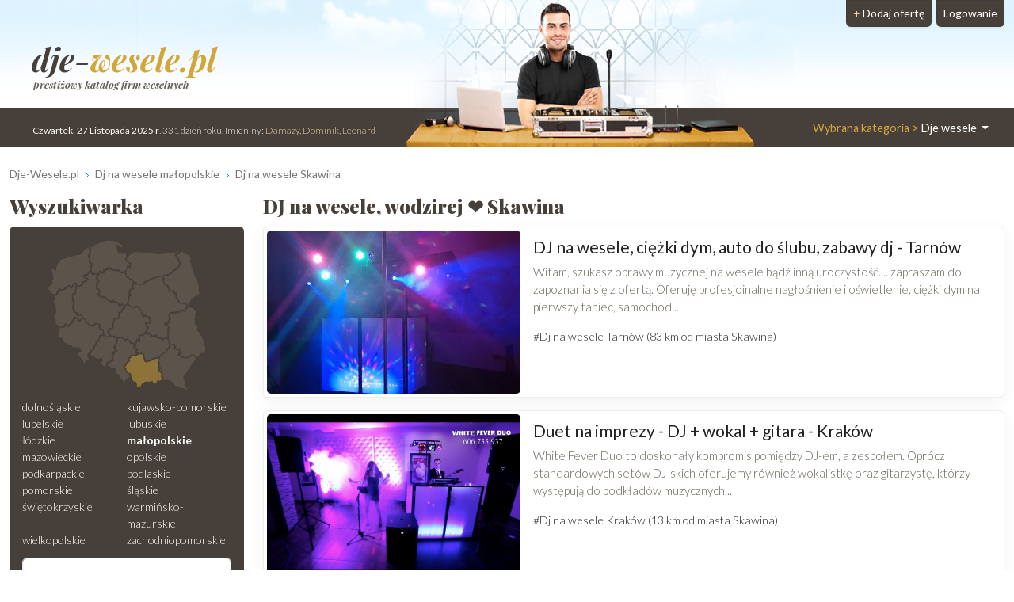

--- FILE ---
content_type: text/html; charset=UTF-8
request_url: https://www.dje-wesele.pl/Skawina/Dj-na-wesele
body_size: 7134
content:
<!DOCTYPE html>
<html xmlns="http://www.w3.org/1999/xhtml" lang="pl" xml:lang="pl">
<head>
<meta charset="utf-8"/>
<title>DJ na wesele Skawina ● wodzirej Skawina ❤️ Dje-wesele.pl</title>
<meta name="description" content="Szukasz DJ-a na wesele z miejscowości Skawina❓ Mamy dla Ciebie ✅ opinie par młodych, ✅ zdjęcia, ✅ repertuar. ▶️ Znajdź DJ-a i zapytaj o wolny termin❗"/>
<meta name="viewport" content="width=device-width, initial-scale=1, shrink-to-fit=no"/>
<meta http-equiv="x-ua-compatible" content="ie=edge"/>
<meta name="keywords" content="DJ na wesele Skawina, DJ wesele Skawina, DJ wodzirej Skawina"/>
<meta name="google-site-verification" content="ou5Diy0AYPRMDBozgbSghruX-0KK_Nhc4KbcvagDKcY"/>
<link href="https://cdn.jsdelivr.net/npm/bootstrap@5.3.2/dist/css/bootstrap.min.css" rel="stylesheet" integrity="sha384-T3c6CoIi6uLrA9TneNEoa7RxnatzjcDSCmG1MXxSR1GAsXEV/Dwwykc2MPK8M2HN" crossorigin="anonymous">	
<link rel="apple-touch-icon" sizes="180x180" href="https://static.organizacja-wesel.pl/templates/default/favicon/apple-touch-icon.png">
<link rel="icon" type="image/png" sizes="32x32" href="https://static.organizacja-wesel.pl/templates/default/favicon/favicon-32x32.png">
<link rel="icon" type="image/png" sizes="16x16" href="https://static.organizacja-wesel.pl/templates/default/favicon/favicon-16x16.png">
<link rel="manifest" href="/templates/default/favicon/site.webmanifest">
<link rel="mask-icon" href="https://static.organizacja-wesel.pl/templates/default/favicon/safari-pinned-tab.svg?4a4dbd147f64ae880aea8ef4b19f1f93bf3ed7aa82b0b23f2533eee988d7299a" color="#5bbad5">
<link rel="shortcut icon" href="https://static.organizacja-wesel.pl/templates/default/favicon/favicon.ico">
<meta name="msapplication-TileColor" content="#b91d47">
<meta name="msapplication-config" content="https://static.organizacja-wesel.pl/templates/default/favicon/browserconfig.xml">
<meta name="theme-color" content="#ffffff">			<link rel="stylesheet" href="https://static.organizacja-wesel.pl/templates/default/css/packed.css?5063ed1f35ac007d4a9d33b82da6c99a50c758ec3e8ea86095d1bf855b1f421a"/>
<link rel="preconnect" href="https://fonts.gstatic.com" media="(min-width: 992px)">
<link href="https://fonts.googleapis.com/css2?family=Lato:ital,wght@0,300;0,400;0,700;1,300;1,400;1,700&family=Playfair+Display:ital,wght@0,500;0,900;1,700&display=swap" rel="stylesheet" media="(min-width: 992px)">
<script src="https://cdn.jsdelivr.net/npm/jquery@3.6.0/dist/jquery.min.js" integrity="sha256-/xUj+3OJU5yExlq6GSYGSHk7tPXikynS7ogEvDej/m4=" crossorigin="anonymous" defer="defer"></script>
<script src="https://cdn.jsdelivr.net/npm/bootstrap@5.3.2/dist/js/bootstrap.bundle.min.js" integrity="sha384-C6RzsynM9kWDrMNeT87bh95OGNyZPhcTNXj1NW7RuBCsyN/o0jlpcV8Qyq46cDfL" crossorigin="anonymous" defer="defer"></script>
<link rel="canonical" href="https://www.dje-wesele.pl/Skawina/Dj-na-wesele"/>
</head>
<body itemscope="itemscope" itemtype="http://schema.org/WebPage">
<header class="container-xl">
<div class="position-relative top">
<nav class="navbar navbar-expand-lg navbar-light w-100">
<div class="container-fluid h-100">
<a class="navbar-brand top-logo" href="https://www.dje-wesele.pl/">
<span class="p1">dje-<span class="p2">wesele.pl</span></span>
<div class="subtitle d-none d-md-block">prestiżowy katalog firm weselnych</div>
</a>
<button class="navbar-toggler search" type="button" aria-label="Szukaj" onclick="location.href='#szukaj'">
<span class="navbar-toggler-icon navbar-search-icon"></span>
</button>
<button class="navbar-toggler" type="button" data-bs-toggle="collapse" data-bs-target="#navbarTogglerTarget" aria-controls="navbarTogglerTarget" aria-expanded="false" aria-label="Pokaż nawigację">
<span class="navbar-toggler-icon"></span>
</button>
<div class="collapse navbar-collapse" id="navbarTogglerTarget">
<ul class="navbar-nav ms-xl-auto mt-2 mt-lg-0">
<li class="nav-item dropdown">
<a class="nav-link dropdown-toggle" href="#" id="navbarDropdown" role="button" data-bs-toggle="dropdown" aria-expanded="false">
<span class="selected-category-info">Wybrana kategoria &gt;</span> Dje wesele
</a>
<div class="dropdown-menu" aria-labelledby="navbarDropdown">
<a href="https://www.sale-weselne.pl/" class="dropdown-item"><span class="icon-sale"><span class="fill"></span></span> Sale weselne</a>
<a href="https://www.zespoly-weselne.pl/" class="dropdown-item"><span class="icon-zespoly"><span class="fill"></span></span> Zespoły weselne</a>
<a href="https://www.fotografia-weselna.pl/" class="dropdown-item"><span class="icon-fotografia"><span class="fill"></span></span> Fotograf wesele</a>
<a href="https://www.video-weselne.pl/" class="dropdown-item"><span class="icon-video"><span class="fill"></span></span> Kamerzysta wesele</a>
<a href="https://www.catering-weselny.pl/" class="dropdown-item"><span class="icon-catering"><span class="fill"></span></span> Catering weselny</a>
<a href="https://www.dje-wesele.pl/" class="dropdown-item active"><span class="icon-dje"><span class="fill"></span></span>DJ na wesele</a>
<a href="https://www.organizacja-wesel.pl/" class="dropdown-item"><span class="icon-organizacja"><span class="fill"></span></span> Organizacja wesel</a>
<a href="https://www.samochody-weselne.pl" class="dropdown-item"><span class="icon-samochody"><span class="fill"></span></span> Samochody weselne</a>
<a href="https://www.salony-weselne.pl/" class="dropdown-item"><span class="icon-salony"><span class="fill"></span></span> Salony weselne</a>
<a href="https://www.suknie-weselne.pl/" class="dropdown-item"><span class="icon-suknie"><span class="fill"></span></span> Suknie weselne</a>
<a href="https://www.garnitury-weselne.pl/" class="dropdown-item"><span class="icon-garnitury"><span class="fill"></span></span> Garnitury weselne</a>
<a href="https://www.obraczki-weselne.pl" class="dropdown-item"><span class="icon-obraczki"><span class="fill"></span></span> Obrączki weselne</a>
<a href="https://www.kwiaciarnie-weselne.pl/" class="dropdown-item"><span class="icon-kwiaciarnie"><span class="fill"></span></span> Kwiaciarnie weselne</a>
<a href="https://www.cukiernie-weselne.pl/" class="dropdown-item"><span class="icon-cukiernie"><span class="fill"></span></span> Cukiernie weselne</a>
<a href="https://www.poligrafia-weselna.pl/" class="dropdown-item"><span class="icon-poligrafia"><span class="fill"></span></span> Poligrafia weselna</a>
<a href="https://www.podroz-poslubna.pl/" class="dropdown-item"><span class="icon-podroz"><span class="fill"></span></span> Podróż poślubna</a>
</div>
</li>
<li class="nav-item">
<a class="nav-link btn add-offer" href="https://www.dje-wesele.pl/rejestracja.html"><span class="d-none d-lg-inline highlight">+ </span>Dodaj ofertę</a>
</li>
<li class="nav-item">
<a class="nav-link btn login" href="https://www.dje-wesele.pl/webmaster/main/logIn">Logowanie</a>
</li>
</ul>
</div>
</div>
</nav>
<div class="bg-image-container">
<div class="bg-image" style="background-image: url(https://static.organizacja-wesel.pl/templates/default/img/topy/dje.jpg)"></div>
</div>
<div class="top-status-date d-none d-xl-block">
<strong>Czwartek, 27 Listopada 2025 r</strong>. 331 dzień roku. Imieniny:
<span class="highlight">Damazy, Dominik, Leonard</span>
</div>
</div>
</header>
<div class="container-xl">
<nav class="mt-4" aria-label="breadcrumb">
<ol class="breadcrumb" itemprop="breadcrumb" itemscope="itemscope" itemtype="http://schema.org/BreadcrumbList">
<li class="breadcrumb-item" itemprop="itemListElement" itemscope="itemscope" itemtype="http://schema.org/ListItem">
<a href="https://www.dje-wesele.pl/" itemprop="item"><span itemprop="name">Dje-Wesele.pl</span></a>
<meta itemprop="position" content="1"/>
</li>
<li class="breadcrumb-item" itemprop="itemListElement" itemscope="itemscope" itemtype="http://schema.org/ListItem">
<a href="https://www.dje-wesele.pl/malopolskie/Dj-na-wesele" itemprop="item"><span itemprop="name">Dj na wesele małopolskie</span></a>
<meta itemprop="position" content="2"/>
</li>
<li class="breadcrumb-item" itemprop="itemListElement" itemscope="itemscope" itemtype="http://schema.org/ListItem">
<a href="https://www.dje-wesele.pl/Skawina/Dj-na-wesele" itemprop="item"><span itemprop="name">Dj na wesele Skawina</span></a>
<meta itemprop="position" content="3"/>
</li>
</ol>
</nav>	<div class="row flex-row-reverse">
<main class="col-lg-9"><h1 class="header-one" itemprop="name">DJ na wesele, wodzirej ❤️ Skawina</h1>
<div class="items">
<article class="card mb-3 p-1">
<div class="row g-0">
<div class="col order-2 p-3 py-md-2 overflow-auto">
<h2>
<a href="https://redshock.dje-wesele.pl/" title="DJ na wesele, ciężki dym, auto do ślubu, zabawy dj">DJ na wesele, ciężki dym, auto do ślubu, zabawy dj - Tarnów</a>
</h2>
<p class="mb-0">
Witam, szukasz oprawy muzycznej na wesele bądź inną uroczystość.... zapraszam do zapoznania się z ofertą. Oferuję profesjoinalne nagłośnienie i oświetlenie, ciężki dym na pierwszy taniec, samochód...
</p>
<a href="/Tarnow/Dj-na-wesele" class="mt-3 d-inline-block tag">#Dj na wesele Tarnów (83 km od miasta Skawina)</a>
</div>
<div class="col-12 col-md-auto order-1 items-image-box">
<a href="https://redshock.dje-wesele.pl/" title="DJ na wesele, ciężki dym, auto do ślubu, zabawy dj" class="card-img d-block overflow-hidden">
<img alt="DJ na wesele, ciężki dym, auto do ślubu, zabawy dj Tarnów" src="https://img.organizacja-wesel.pl/uploads/photos/sxt52b8a9f4/dj-na-wesele-ciezki-dym-auto-do-slubu-zabawy-dj-tarnow.jpg" width="320" height="206" class="img-fluid" />
</a>
</div>
</div>
</article>
<article class="card mb-3 p-1">
<div class="row g-0">
<div class="col order-2 p-3 py-md-2 overflow-auto">
<h2>
<a href="https://whitefeverduo2.dje-wesele.pl/" title="Duet na imprezy - DJ + wokal + gitara">Duet na imprezy - DJ + wokal + gitara - Kraków</a>
</h2>
<p class="mb-0">
White Fever Duo to doskonały kompromis pomiędzy DJ-em, a zespołem. Oprócz standardowych setów DJ-skich oferujemy również wokalistkę oraz gitarzystę, którzy występują do podkładów muzycznych...
</p>
<a href="/Krakow/Dj-na-wesele" class="mt-3 d-inline-block tag">#Dj na wesele Kraków (13 km od miasta Skawina)</a>
</div>
<div class="col-12 col-md-auto order-1 items-image-box">
<a href="https://whitefeverduo2.dje-wesele.pl/" title="Duet na imprezy - DJ + wokal + gitara" class="card-img d-block overflow-hidden">
<img alt="Duet na imprezy - DJ + wokal + gitara Kraków" src="https://img.organizacja-wesel.pl/uploads/photos/sxt5558e098/duet-na-imprezy-dj-wokal-gitara-krakow.png" width="320" height="206" class="img-fluid"  loading="lazy"/>
</a>
</div>
</div>
</article>
</div>
<section class="mt-4 rounded p-3 text-center town-near-towns">
<h3>Zobacz również Dj na wesele  z okolicy</h3>
<nav class="nav nav-pills justify-content-center">
<a href="/Krakow/Dj-na-wesele" title="Dj na wesele Kraków" class="nav-link">Kraków</a>
<a href="/Miechow/Dj-na-wesele" title="Dj na wesele Miechów" class="nav-link">Miechów</a>
<a href="/Jaworzno/Dj-na-wesele" title="Dj na wesele Jaworzno" class="nav-link">Jaworzno</a>
<a href="/Bielsko-Biala/Dj-na-wesele" title="Dj na wesele Bielsko-Biała" class="nav-link">Bielsko-Biała</a>
<a href="/Sosnowiec/Dj-na-wesele" title="Dj na wesele Sosnowiec" class="nav-link">Sosnowiec</a>
</nav>
</section>
</main>
<aside class="col-lg-3 left-panel">
<section class="rounded-5 searcher-box" role="search" id="szukaj">
<h3 class="header-one">Wyszukiwarka</h3>
<div class="card">
<div class="card-body">
<nav class="row provinces" id="provinces">
<div class="col-md-4 col-lg-12">
<div class="ratio ratio-1x1 mx-auto">
<img class="map-placeholder" src="/templates/default/img/mapa.svg?a0ff300962c2b52bd62be64df99be2c4a87ce00230f6ff41a214a2cbbc99c98a" width="198" height="188" alt="Mapa weselna" loading="lazy"></div>
</div>
<div class="col-md-8 col-lg-12 py-2">
<div class="row row-cols-2 row-cols-lg-1 row-cols-xl-2 g-0">
<a href="https://www.dje-wesele.pl/dolnoslaskie/Dj-na-wesele" title="Dj na wesele dolnośląskie" class="">dolnośląskie</a>
<a href="https://www.dje-wesele.pl/kujawsko-pomorskie/Dj-na-wesele" title="Dj na wesele kujawsko-pomorskie" class="">kujawsko-pomorskie</a>
<a href="https://www.dje-wesele.pl/lubelskie/Dj-na-wesele" title="Dj na wesele lubelskie" class="">lubelskie</a>
<a href="https://www.dje-wesele.pl/lubuskie/Dj-na-wesele" title="Dj na wesele lubuskie" class="">lubuskie</a>
<a href="https://www.dje-wesele.pl/lodzkie/Dj-na-wesele" title="Dj na wesele łódzkie" class="">łódzkie</a>
<a href="https://www.dje-wesele.pl/malopolskie/Dj-na-wesele" title="Dj na wesele małopolskie" class=" active">małopolskie</a>
<a href="https://www.dje-wesele.pl/mazowieckie/Dj-na-wesele" title="Dj na wesele mazowieckie" class="">mazowieckie</a>
<a href="https://www.dje-wesele.pl/opolskie/Dj-na-wesele" title="Dj na wesele opolskie" class="">opolskie</a>
<a href="https://www.dje-wesele.pl/podkarpackie/Dj-na-wesele" title="Dj na wesele podkarpackie" class="">podkarpackie</a>
<a href="https://www.dje-wesele.pl/podlaskie/Dj-na-wesele" title="Dj na wesele podlaskie" class="">podlaskie</a>
<a href="https://www.dje-wesele.pl/pomorskie/Dj-na-wesele" title="Dj na wesele pomorskie" class="">pomorskie</a>
<a href="https://www.dje-wesele.pl/slaskie/Dj-na-wesele" title="Dj na wesele śląskie" class="">śląskie</a>
<a href="https://www.dje-wesele.pl/swietokrzyskie/Dj-na-wesele" title="Dj na wesele świętokrzyskie" class="">świętokrzyskie</a>
<a href="https://www.dje-wesele.pl/warminsko-mazurskie/Dj-na-wesele" title="Dj na wesele warmińsko-mazurskie" class="">warmińsko-mazurskie</a>
<a href="https://www.dje-wesele.pl/wielkopolskie/Dj-na-wesele" title="Dj na wesele wielkopolskie" class="">wielkopolskie</a>
<a href="https://www.dje-wesele.pl/zachodniopomorskie/Dj-na-wesele" title="Dj na wesele zachodniopomorskie" class="">zachodniopomorskie</a>
</div>
</div>
</nav>
<form action="https://www.dje-wesele.pl/search-p1.html" method="post" id="searchForm" class="mt-1 text-center">
<div class="mb-2">
<input type="text" name="where" placeholder="Miejscowość" aria-label="Miejscowość" value="Skawina" class="form-control"/>
</div>
<div class="mb-2">
<input type="text" name="phrase" placeholder="Szukana fraza" aria-label="Szukana fraza" class="form-control"/>
</div>
<input type="submit" value="Szukaj"/>
</form>
</div>
</div>
</section>
<div class="row">
<section class="col-md-6 col-lg-12 mt-4">
<h3 class="header-one fs-5">Oferty weselne Skawina</h3>
<nav class="nav flex-column town-related-categories">
<h4 class="nav-item m-0 d-flex">
<a href="https://www.samochody-weselne.pl/Skawina/Auto-do-slubu" class="flex-grow-1 d-flex">
<span class="icon-samochody"></span> Samochody do ślubu Skawina
</a>
<span class="offers-count">79</span>
</h4>
<h4 class="nav-item m-0 d-flex">
<a href="https://www.zespoly-weselne.pl/Skawina/Zespol-na-wesele" class="flex-grow-1 d-flex">
<span class="icon-zespoly"></span> Zespoły muzyczne Skawina
</a>
<span class="offers-count">36</span>
</h4>
<h4 class="nav-item m-0 d-flex">
<a href="https://www.video-weselne.pl/Skawina/Kamerzysta-na-wesele" class="flex-grow-1 d-flex">
<span class="icon-video"></span> Wideofilmowanie ślubów Skawina
</a>
<span class="offers-count">18</span>
</h4>
<h4 class="nav-item m-0 d-flex">
<a href="https://www.sale-weselne.pl/Skawina/Domy-weselne" class="flex-grow-1 d-flex">
<span class="icon-sale"></span> Sale weselne Skawina
</a>
<span class="offers-count">14</span>
</h4>
<h4 class="nav-item m-0 d-flex">
<a href="https://www.fotografia-weselna.pl/Skawina/Fotograf-slubny" class="flex-grow-1 d-flex">
<span class="icon-fotografia"></span> Fotografia ślubna Skawina
</a>
<span class="offers-count">14</span>
</h4>
<h4 class="nav-item m-0 d-flex">
<a href="https://www.salony-weselne.pl/Skawina" class="flex-grow-1 d-flex">
<span class="icon-salony"></span> Salony fryzjerskie Skawina
</a>
<span class="offers-count">9</span>
</h4>
<h4 class="nav-item m-0 d-flex">
<a href="https://www.kwiaciarnie-weselne.pl/Skawina" class="flex-grow-1 d-flex">
<span class="icon-kwiaciarnie"></span> Dekoracje weselne Skawina
</a>
<span class="offers-count">4</span>
</h4>
<h4 class="nav-item m-0 d-flex">
<a href="https://www.podroz-poslubna.pl/Skawina" class="flex-grow-1 d-flex">
<span class="icon-podroz"></span> Biuro podróży Skawina
</a>
<span class="offers-count">2</span>
</h4>
<h4 class="nav-item m-0 d-flex">
<a href="https://www.catering-weselny.pl/Skawina" class="flex-grow-1 d-flex">
<span class="icon-catering"></span> Catering weselny Skawina
</a>
<span class="offers-count">1</span>
</h4>
<h4 class="nav-item m-0 d-flex">
<a href="https://www.cukiernie-weselne.pl/Skawina" class="flex-grow-1 d-flex">
<span class="icon-cukiernie"></span> Ciasta weselne Skawina
</a>
<span class="offers-count">1</span>
</h4>
</nav>
</section>
<a href="https://uniedzwiedzia.sale-weselne.pl/" class="card mt-4">
<img alt="U Niedzwiedzia Kraków" src="https://img.organizacja-wesel.pl/uploads/photos/sxt7f0d8a5d/u-niedzwiedzia-krakow.jpg" width="320" height="206" class="card-img-top" loading="lazy"/>
<div class="card-body text-center">
<h5 class="title">U Niedzwiedzia</h5>
<div class="card-text">Kraków</div>
</div>
</a>
<aside class="col-md-6 col-lg-12 right-panel">
<section class="mt-4">
<a href="/rejestracja.html" class="header-link">
<h3 class="header-one">Zareklamuj się</h3>
<img src="https://static.organizacja-wesel.pl/templates/default/img/zareklamuj-phone@311.jpg" width="311" height="207" sizes="
(max-width: 350px) 311px,
(max-width: 767px) 640px,
(max-width: 991px) 311px,
(max-width: 1199px) 210px,
311px" srcset="https://static.organizacja-wesel.pl/templates/default/img/zareklamuj-phone@210.jpg 210w,
https://static.organizacja-wesel.pl/templates/default/img/zareklamuj-phone@311.jpg 311w,
https://static.organizacja-wesel.pl/templates/default/img/zareklamuj-phone.jpg 640w" class="card-img-top" alt="Zareklamuj" loading="lazy"/>
</a>
<p>
Jesteś właścicielem firmy która zalicza się do branży
weselnej? Twojej firmy nie może tutaj zabraknąć
</p>
<p>
Masz niepowtarzalną okazję w łatwy sposób zaistnieć w sieci. Dzięki
naszemu katalogowi dotrzesz do <b>potencjalnych klientów!</b>
</p>
<div class="text-center">
<a href="/rejestracja.html" class="button">+ Dodaj ofertę</a>
</div>
</section>
</aside>			</div>
</aside>
</div></div>
<section class="container mt-4">
<div class="row category-faq">
<div class="col-lg-3 pe-lg-0">
<h2 class="m-0 p-4 h-100 title ">Często zadawane pytania dotyczące DJ-i w mieście Skawina</h2>
</div>
<div class="col-lg-9 ps-lg-0 accordion" id="faq-accordion" itemscope="itemscope" itemtype="https://schema.org/FAQPage">
<div class="accordion-item" itemprop="mainEntity" itemscope="itemscope" itemtype="https://schema.org/Question">
<h3 class="accordion-header" id="faq-accordion-question1-header">
<button class="accordion-button collapsed" type="button" data-bs-toggle="collapse" data-bs-target="#faq-accordion-question1-answer" aria-expanded="false" aria-controls="faq-accordion-question1-answer" itemprop="name">
📌 Co jeśli nie znalazłem u Państwa na stronie dje-wesele.pl DJ-a z mojego miasta?
</button>
</h3>
<div id="faq-accordion-question1-answer" class="accordion-collapse collapse" aria-labelledby="faq-accordion-question1-header" data-bs-parent="#faq-accordion" itemprop="acceptedAnswer" itemscope="itemscope" itemtype="https://schema.org/Answer">
<div class="accordion-body" itemprop="text">
Może się tak zdarzyć, że wchodząc na pewną miejscowość np. Skawina nie znajdujesz DJ-a, który pochodzi z tej miejscowości. Znajdziesz jednak tam DJ-i, którzy pochodzą z okolicznych miejscowości i zadeklarowali chęć dojechania do tej miejscowości by wykonać swoje usługi. Aby łatwiej oszacować odległość, pod każdym DJ-em podana jest odległość od miasta, które cię interesuje.
</div>
</div>
</div>
<div class="accordion-item" itemprop="mainEntity" itemscope="itemscope" itemtype="https://schema.org/Question">
<h3 class="accordion-header" id="faq-accordion-question2-header">
<button class="accordion-button collapsed" type="button" data-bs-toggle="collapse" data-bs-target="#faq-accordion-question2-answer" aria-expanded="false" aria-controls="faq-accordion-question2-answer" itemprop="name">
📌 Jak znaleźć idealnego DJ-a na wesele w mieście Skawina?
</button>
</h3>
<div id="faq-accordion-question2-answer" class="accordion-collapse collapse" aria-labelledby="faq-accordion-question2-header" data-bs-parent="#faq-accordion" itemprop="acceptedAnswer" itemscope="itemscope" itemtype="https://schema.org/Answer">
<div class="accordion-body" itemprop="text">
🕺🎉😎<br />
Jeśli szukasz idealnego DJ-a na wesele w Skawinie, możesz znaleźć go, wykonując kilka prostych kroków. Przede wszystkim warto zacząć od zapytania rodziny i przyjaciół o polecenia. Osoby, które wcześniej korzystały z usług DJ-a na swoich weselach, mogą polecić Ci kogoś godnego uwagi. Możesz również zasięgnąć opinii na lokalnych grupach weselnych lub na platformach społecznościowych.<br />
<br />
Kiedy już masz kilka możliwych opcji, warto przejrzeć strony internetowe i profile DJ-ów na Instagramie lub Facebooku, dzięki czemu będziesz mógł poznać ich styl muzyczny i atmosferę, którą tworzą podczas uroczystości. Możesz także posłuchać próbek ich wcześniejszych występów, jeśli są dostępne.<br />
<br />
Ważne jest również spotkanie się z potencjalnym DJ-em twarzą w twarz lub online, aby omówić szczegóły dotyczące Twojego wesela. Możesz porozmawiać o preferencjach muzycznych, wymagań dotyczących oświetlenia i dodać wszelkie swoje szczególne życzenia.<br />
<br />
Oprócz tego, zwróć uwagę na doświadczenie DJ-a i na to, czy posiada odpowiednie urządzenia i sprzęt do obsługi wesela. Dobry DJ powinien być elastyczny i umieć dopasować się do potrzeb gości, tworząc odpowiednią atmosferę na parkiecie.<br />
<br />
Na koniec warto zobaczyć opinie i recenzje innych klientów, które mogą dać Ci lepszy obraz na temat pracy DJ-a. Sprawdź, czy istnieją jakieś referencje lub opinie na temat jakości ich usług.<br />
<br />
W ten sposób, wykonując te kroki, znajdziesz idealnego DJ-a na swoje wesele w Skawinie! 🎧💃🥳
</div>
</div>
</div>
<div class="accordion-item" itemprop="mainEntity" itemscope="itemscope" itemtype="https://schema.org/Question">
<h3 class="accordion-header" id="faq-accordion-question3-header">
<button class="accordion-button collapsed" type="button" data-bs-toggle="collapse" data-bs-target="#faq-accordion-question3-answer" aria-expanded="false" aria-controls="faq-accordion-question3-answer" itemprop="name">
📌 Znalazłem DJ-a na wesele Skawina, ale nie ma podanego numeru kontaktowego?
</button>
</h3>
<div id="faq-accordion-question3-answer" class="accordion-collapse collapse" aria-labelledby="faq-accordion-question3-header" data-bs-parent="#faq-accordion" itemprop="acceptedAnswer" itemscope="itemscope" itemtype="https://schema.org/Answer">
<div class="accordion-body" itemprop="text">
Niektórzy DJ-e preferują kontakt związany z zapytaniami odnośnie wesela jedynie poprzez formularz kontaktowy. Zatem jeśli nie widzisz numeru telefonu, skorzystaj z formularza kontaktowego. Podaj, imię, nazwisko, datę ślubu, tel kontaktowy, adres e-mail oraz treść zapytania / wiadomości.
</div>
</div>
</div>
</div>
</div>
</section>
<div class="container mt-4">
<div class="category-comments-status">
<div class="text-center category-description" itemprop="description">Szukasz DJ-a na wesele z miejscowości Skawina❓ Mamy dla Ciebie ✅ opinie par młodych, ✅ zdjęcia, ✅ repertuar. ▶️ Znajdź DJ-a i zapytaj o wolny termin❗</div>
<ul class="mt-4">
<li><b>2</b> ofert</li>
<li><b>0</b> opinii</li>
</ul>
</div>
</div>
<script src="https://static.organizacja-wesel.pl/javascript/core/pack.js?12b23e0f397c65a7cfc308f4bb801049e520bc7f36afc2817fe41d5c94ac0151" defer="defer"></script>
<footer class="mt-4 main">
<div class="container">
<div class="row text-center">
<div class="col">
<div class="my-4 footer-popular-towns">
<h3 class="header-one">Najlepsze dj na wesele - popularne miasta</h3>
<div class="nav nav-pills justify-content-center">
<a href="/Warszawa/Dj-na-wesele" class="nav-link">Warszawa</a>
<a href="/Olsztyn/Dj-na-wesele" class="nav-link">Olsztyn</a>
<a href="/Wroclaw/Dj-na-wesele" class="nav-link">Wrocław</a>
<a href="/Bydgoszcz/Dj-na-wesele" class="nav-link">Bydgoszcz</a>
<a href="/Poznan/Dj-na-wesele" class="nav-link">Poznań</a>
<a href="/Bielsko-Biala/Dj-na-wesele" class="nav-link">Bielsko-Biała</a>
<a href="/Katowice/Dj-na-wesele" class="nav-link">Katowice</a>
<a href="/Czestochowa/Dj-na-wesele" class="nav-link">Częstochowa</a>
<a href="/Krakow/Dj-na-wesele" class="nav-link">Kraków</a>
<a href="/Opole/Dj-na-wesele" class="nav-link">Opole</a>
<a href="/Koszalin/Dj-na-wesele" class="nav-link">Koszalin</a>
<a href="/Torun/Dj-na-wesele" class="nav-link">Toruń</a>
<a href="/Nowy-Sacz/Dj-na-wesele" class="nav-link">Nowy Sącz</a>
<a href="/Lublin/Dj-na-wesele" class="nav-link">Lublin</a>
<a href="/Szczecin/Dj-na-wesele" class="nav-link">Szczecin</a>
<a href="/Kielce/Dj-na-wesele" class="nav-link">Kielce</a>
<a href="/Lodz/Dj-na-wesele" class="nav-link">Łódź</a>
<a href="/Lomza/Dj-na-wesele" class="nav-link">Łomża</a>
<a href="/Walbrzych/Dj-na-wesele" class="nav-link">Wałbrzych</a>
<a href="/Legnica/Dj-na-wesele" class="nav-link">Legnica</a>
<a href="/Krotoszyn/Dj-na-wesele" class="nav-link">Krotoszyn</a>
<a href="/Chorzow/Dj-na-wesele" class="nav-link">Chorzów</a>
<a href="/Gdynia/Dj-na-wesele" class="nav-link">Gdynia</a>
<a href="/Bartoszyce/Dj-na-wesele" class="nav-link">Bartoszyce</a>
<a href="/Olesnica/Dj-na-wesele" class="nav-link">Oleśnica</a>
</div>
</div>
<div class="my-4 footer-popular-towns">
</div>
</div>
</div>
</div>
<div class="footer-bottom">
<div class="container">
<div class="row align-items-center">
<div class="col-lg-6 py-4">
<nav class="nav justify-content-center footer-menu">
<a href="https://www.dje-wesele.pl/polityka-prywatnosci.html" class="nav-link">Polityka Prywatności</a>
<a href="https://www.dje-wesele.pl/regulamin.html" class="nav-link">Regulamin</a>
<a href="https://www.dje-wesele.pl/reklama.html" class="nav-link">Kontakt</a>
<a href="https://www.dje-wesele.pl/pomoc.html" class="nav-link">Jak dodać reklamę?</a>
</nav>
</div>
<div class="col-lg-6 py-3 copyrights">
Copyright <span lang="en">&#169; <b>allCreative</b> all rights reserved</span><br/>
Generated in 0.279 Queries: 16 Online: 63 F: 16783				</div>
</div>
</div>
</div>
</footer>
</body></html>

--- FILE ---
content_type: text/css
request_url: https://static.organizacja-wesel.pl/templates/default/css/packed.css?5063ed1f35ac007d4a9d33b82da6c99a50c758ec3e8ea86095d1bf855b1f421a
body_size: 6808
content:
body{background:url("../img/top-bg.jpg") repeat-x;font-family:"Lato",sans-serif;font-weight:300;color:#212121}@media(max-width:991px){body{background:0}}@media(max-width:991px){body>header.container{padding-left:0;padding-right:0}}@media(max-width:991px){body>header+.container{background:white}}@media(min-width:1200px){.container,.container-xl{max-width:1366px}}a{color:#222;text-decoration:none}a:hover{color:#222}.nav-link{color:#222}.nav-link:hover{color:#222}.rounded-5{border-radius:.5rem}.header-one{font-weight:900;margin-bottom:.5em;font-size:1.5rem;font-family:'Playfair Display',serif;color:#473f39}.header-special-font{font-family:'Playfair Display',serif;color:#473f39;font-size:2rem;margin-bottom:1.5rem}.section{margin-bottom:2rem}.section h1,.section h2{font-size:1.7rem}.shadow-top-radial{position:relative;background:white;z-index:21}.shadow-top-radial>h1,.shadow-top-radial>.site-details>h1{margin:.8em 0}.shadow-top-radial.middle{box-shadow:0 -30px 30px -30px rgba(0,0,0,0.04)}.shadow-top-radial:after{background:radial-gradient(ellipse at center center,rgba(0,0,0,0.07) 0,rgba(0,0,0,0) 69.9%) repeat scroll 0 0 transparent;max-width:100%;content:"";display:block;height:70px;position:absolute;z-index:-1}.shadow-top-radial:after{bottom:-45px}.card{border:0}.card-img,.card-img-top,.card-img-bottom{height:auto}.accordion-button:focus{border-color:inherit;box-shadow:inherit}.accordion-button:not(.collapsed){color:inherit;background:inherit}.accordion-button:not(.collapsed)::after{background-image:url("[data-uri]")}.error-message{color:#c00}.text-highlight{color:#cb9515}map area{outline:0}.photos-auto-column .card:hover,.video-playlist .card:hover{box-shadow:0 10px 20px rgba(0,0,0,0.2)}.date{color:#777;font-size:.8em;float:right}.special{color:#473f39;font-weight:600}.promotion-info{font-size:14px}i.check{width:1em;height:1em;line-height:1em;background:url("../img/check.svg") no-repeat;background-position-x:center;background-position-y:center;background-size:contain;display:inline-block}.rating-stars{display:flex}.rating-stars .rating-star{color:#bba479;font-style:normal;margin-top:-0.1em}.rating-stars .rating-star:after{content:'\2605'}.rating-stars .rating-star.disabled{color:rgba(0,0,0,0.07)}.rating-stars .rating-star+.rating-star{margin-left:-0.1em}.comment .card{background:#f7f7f1}.comment .rating-stars{float:right;font-size:2em}.nick-name{color:#d3a63b;padding-right:10px;font-variant:normal;padding-top:5px;padding-bottom:5px;font-weight:600}footer.main{background:#473f39;color:white}footer.main .domain-description{font-size:.9375em;color:#ddc8b3}footer.main .domain-name{font-weight:bold}footer.main .domain-name .p2{color:#cfb370}footer.main .domain-name,footer.main .directory-name{font-family:'Playfair Display',serif;font-size:2em;font-style:italic}footer.main .couple-sunset{margin-top:-17%}footer.main .copyrights{text-align:right;font-size:.8em;color:#cfb370}footer.main .footer-bottom{background:#73675d}footer.main .directory-name{z-index:1}footer.main .directory-name .p1{color:#cfb370}footer.main .directory-name .p2{color:#f8f7f2}footer.main .directory-name .p1,footer.main .directory-name .p2{display:block}.footer-menu a{color:white;font-weight:400}.footer-menu a:hover{color:#cfb370;text-decoration:none}.footer-popular-towns .header-one{color:#fff;font-size:1.2em}.footer-popular-towns strong{display:block;font-weight:400;font-size:1.1rem;margin-bottom:.2em}.footer-popular-towns a{color:#cfb370}.footer-popular-towns a,.town-near-towns a,.miasta a{font-weight:400}.footer-popular-towns a:hover,.town-near-towns a:hover,.miasta a:hover{text-decoration:none;background:#cfb370;color:black}textarea,input[type=text],input[type=password],input[type=email],select{-moz-transition:border .2s linear 0s,box-shadow .2s linear 0s}.form-control,.form-select,.button{padding:.575rem .75rem}.form-control:focus,.form-select:focus,.button:focus{border-color:#cb9515;box-shadow:inherit}input[type=submit],input[type=button],.button{color:#cb9515;border-radius:.2em;padding:.3em 1.5em;background:transparent;border:1px solid #cb9515;font-weight:normal;cursor:pointer;display:inline-block;text-align:center}input[type=submit].big,.button.big{font-size:1.4em;padding-left:12px;padding-right:12px;min-width:170px}input[type=submit]:hover,.button:hover{color:white;background:#cb9515;text-decoration:none}input[type=submit]:active,.button:active{box-shadow:0 2px 4px rgba(0,0,0,0.15) inset,0 1px 2px rgba(0,0,0,0.05)}.top{background:url("../img/top-bg.jpg")}.top .navbar{font-weight:400}.top .dropdown-menu{flex-flow:row wrap}.top .dropdown-menu.show{display:flex}.top .dropdown-item{flex-basis:50%;display:flex;flex-flow:column;padding:.5rem;align-items:center;border-bottom:3px solid transparent;border-radius:.25rem}.top .dropdown-item:hover{background:#f7f7f1;border-bottom:3px solid #cb9515;color:black}.top .dropdown-item.active{background:transparent;border-bottom:3px solid #cb9515;font-weight:700;color:black}.top .dropdown-item [class^="icon-"],.top .dropdown-item [class*=" icon-"]{font-size:3rem}@media(min-width:768px){.top .dropdown-item [class^="icon-"],.top .dropdown-item [class*=" icon-"]{font-size:4rem}}@media(max-width:767.98px){.top .dropdown-item{font-size:.875rem}}@media(max-width:991px){.top .navbar{background:white;box-shadow:0 0 20px rgba(0,0,0,0.1)}.top .navbar-brand{margin-right:.5rem}}@media(min-width:992px){.top .highlight{color:#efd5a5}.top .navbar{position:absolute;height:100%;padding:0}.top .navbar-nav,.top .navbar-collapse{height:100%}.top .dropdown-menu{border-width:0;margin-top:0;padding:0;box-shadow:0 20px 50px rgba(0,0,0,0.2)}.top .nav-item.dropdown{align-self:flex-end;position:static}.top .dropdown-item{flex-basis:25%}.top .nav-link.dropdown-toggle{color:white !important;font-size:.9em;line-height:1.95rem}.top .nav-link.dropdown-toggle .selected-category-info{color:#d3a63b}.top .nav-link.dropdown-toggle:hover{color:white}.top .btn{position:absolute;right:0;line-height:1.2em;border-top-left-radius:unset;border-top-right-radius:unset;border:1px solid rgba(0,0,0,0.05);text-shadow:none;box-shadow:0 3px 5px -3px rgba(0,0,0,0.1);font-size:.875em;background:#473f39;color:white}.top .btn.add-offer{right:92px}.top .btn:hover{background:#d3a53b;color:#222}.top .btn:hover .highlight,.top .btn:hover .login-name{color:#222}.top .top-logo{top:25%;left:2.2%;position:absolute}}@media(min-width:1200px){.top .dropdown-item{flex-basis:12.5%}}.top .bg-image-container{max-width:990px}@media(max-width:991px){.top .bg-image-container{display:none}}.top .bg-image{background-size:cover;padding-bottom:18.6868687%}.top .search-icon{display:inline-block;width:1em;height:1em;vertical-align:middle;content:"";background:no-repeat center center;background-size:100% 100%}.top .navbar-search-icon,.top .search-icon{background-image:url("[data-uri]")}.top .navbar-search-icon{background-size:80% 80%}.top .navbar-toggler{margin-left:.5rem}.top .navbar-toggler.search{margin-left:auto}@media(max-width:385px){.top .navbar-toggler{padding:0;border:0}}.top-logo{font-family:'Playfair Display',serif;font-weight:bold;font-style:italic}@media(min-width:768px){.top-logo{font-size:2.5rem;line-height:1.2}}.top-logo .p1{color:#473f39}.top-logo .p2{color:#d3a63b}.top-logo .subtitle{color:#686057;font-size:.8125rem;padding-left:.2em}.top-status-date{color:#f8f7f2;position:absolute;bottom:6%;left:2.3%;font-size:.75em}.breadcrumb{font-size:.875em;font-weight:bolder}.breadcrumb a{color:#777}.breadcrumb .breadcrumb-item+.breadcrumb-item::before{content:url("../img/strzalka.jpg")}.help-section{margin-top:10px;color:#cbb58d;background-color:#473f39;background-image:url("../img/help-box/phone-corner.png"),url("../img/help-box/phone-watermark.svg");background-repeat:no-repeat;background-position:right top,10% bottom;padding:30px;margin-left:auto;margin-right:auto;border-radius:.5rem}.help-section h1{color:white;font-size:1.5rem}.help-section a{color:#cb9515}.help-section .phone{color:white;font-weight:bolder}.items article{border:1px solid #eee;box-shadow:0 5px 20px rgba(0,0,0,0.05)}.items p{color:#686057;font-size:.9375em}.items .tag{font-size:.9em}.items h2{font-size:1.3125rem;font-weight:400}.items h2>a:hover{text-decoration:underline}.items .button{background:#bba479;border-color:#bba479;color:#222}.items-image-box img{box-sizing:content-box;transition:transform .3s;object-fit:cover;width:100%;height:auto}@media(min-width:768px){.items-image-box img{width:320px;height:206px}}.items-image-box img:active{transform:scale(0.95)}.items-image-box a:hover>img{transform:scale(1.1)}.items-comments-box{font-size:1em;color:#8f8b81}.items-comments-box:hover{box-shadow:0 5px 20px rgba(0,0,0,0.08)}.items-comments-box .average-rating{font-size:2.2em;font-weight:bold}.items-comments-box .comment-text{font-size:.8125em;font-weight:bold}.items-comments-box .rating-stars{font-size:2em}.items-badge-box{width:2.9em}.items-badge-box .overlay{background:white;inset:0 0 80%}.pagination a,.pagination .page,.pagination .div_normal{margin:5px 1px;text-align:center;float:left;cursor:pointer;border-radius:50%}.pagination a:hover,.pagination .page:hover,.pagination .div_normal:hover{color:white;text-decoration:none;background:#cb9515}.pagination .div_aktiv{margin:5px 1px;text-align:center;float:left;color:white;font-weight:bold;background:#cb9515;border-radius:50%}.pagination a,.pagination .page,.pagination .div_normal,.pagination .div_aktiv{font-size:1.7em;width:2em;height:2em;line-height:2em}.photos-auto-column{margin-right:-0.5rem;margin-left:-0.5rem;column-gap:0;column-count:1}@media(min-width:576px){.photos-auto-column{column-count:2}}@media(min-width:768px){.photos-auto-column{column-count:3}}.photos-auto-column>.card{break-inside:avoid-column}.photo-info{background:rgba(255,255,255,0.85);position:absolute;bottom:0;width:100%;font-size:.9em;max-height:100%;overflow:auto}.photo-header{font-size:1rem;margin:0;font-weight:bolder}.searcher-box .card{background-color:#473f39;color:white}.provinces a{color:white;font-size:.875em}.provinces a.active{font-weight:600}.provinces a:hover{text-decoration:underline}.provinces .ratio{max-width:198px;margin-top:-1%;margin-bottom:-1%}.side-menu{border-radius:10px;text-align:left;list-style-type:none}.side-menu a{display:block;color:#212121;text-align:left;padding:12px 7px;margin:0;font-size:.875rem;transition:.1s;border-radius:7px 0 0 7px}.side-menu a:hover{background:#f7f7f7;text-decoration:none}.side-menu a:active{box-shadow:0 2px 4px rgba(0,0,0,0.05) inset}.side-menu img{vertical-align:bottom}.side-menu a{position:relative;overflow:hidden}.side-menu a.active{z-index:22;font-weight:600;background:#f7f7f1;color:#cb9515}.side-menu a.active:after{content:' ';width:20px;height:20px;background:white;right:-10px;position:absolute;top:10px;transform:rotate(45deg);-webkit-transform:rotate(45deg);box-shadow:0 0 5px rgba(0,0,0,0.1)}.suggestion-menu{position:absolute;z-index:100;top:-10px;list-style-type:none;border:1px solid #cb9515;margin:0;padding:0;min-width:200px;white-space:nowrap;background:white;box-shadow:0 5px 20px rgba(0,0,0,0.3);overflow:hidden;border-radius:5px}.suggestion-menu li{padding:6px 6px;text-align:left;cursor:pointer;font-weight:400}.suggestion-menu .highlight{background:#cb9515;color:white}.last-comments{font-size:.9em}.last-comments .card{background:#f7f7f1;padding:10px}.last-comments .card:hover{box-shadow:0 1px 10px rgba(0,0,0,0.1);text-decoration:none}.last-comments .card:after,.last-comments .card:before{top:100%;left:1%;content:" ";height:0;width:0;position:absolute;pointer-events:none}.last-comments .card:after{border:7px solid rgba(255,255,255,0);border-top-color:#f7f7f1}.last-comments .date{text-align:right;margin-right:7px;font-size:.9em}.last-comments .nick-name{color:#d3a63b;font-weight:600;flex-grow:1}.index-page .carousel .premium-label{background:#d3a53b;padding:.5em 2em;font-weight:600;display:inline-block;position:absolute;z-index:2;right:0;opacity:.9;border-radius:2px}@media(min-width:768px){.index-page .carousel .premium-label{opacity:unset;right:50%;transform:translate(50%,-50%)}}.index-page .carousel .card{font-weight:400}.index-page .carousel .card:hover{text-decoration:none}.index-page .carousel .card:hover>.name{background:#d3a63b}.index-page .carousel .card .name{padding:4%;position:absolute;bottom:0;left:0;right:0;background:linear-gradient(transparent,rgba(0,0,0,0.7));color:white;transition:.3s}.index-page .carousel .carousel-inner{box-shadow:0 1px 30px rgba(0,0,0,0.1)}.index-page .slider-caption{background:rgba(20,0,0,0.6);top:0;right:0;bottom:0}@media(min-width:768px){.index-page .slider-caption{position:absolute}}.index-page .slider-caption p{font-weight:normal;margin:3px 0 0 0;font-size:.9em;color:#ccc;text-shadow:1px 1px rgba(0,0,0,0.3)}.index-page .slider-caption .offer-title{margin-bottom:10px;text-shadow:1px 1px rgba(0,0,0,0.3);color:white;font-family:Georgia,serif;font-style:italic;font-size:2.5rem}.index-page .slider-caption .offer-title:hover{text-decoration:underline}.welcome-box{position:relative;width:100%;max-width:1000px;margin:auto;background:rgba(255,255,255,0.88);padding:10px;border-radius:10px}.welcome-box img{float:left}.welcome-box .domain-description{color:#473f39}.welcome-box .call-to-action{color:#473f39}.welcome-box .domain-name,.welcome-box .pkfw{font-family:'Playfair Display',serif;font-weight:bold;font-style:italic}.welcome-box .domain-name{font-size:3em;color:#473f39;display:block}.welcome-box .p2{color:#cb9515}.welcome-box .pkfw{text-align:center;font-size:1.5em;color:#686057}.welcome-box .call-to-action,.welcome-box .domain-name{font-size:2em}@media(min-width:768px){.welcome-box .call-to-action,.welcome-box .domain-name{font-size:3em}}.article-box article.card{background:#f7f7f1}.article-box article .card-footer{background:0;border-top:0}.add-offer-slider{font-size:1.12em;background:#473f39;box-shadow:0 5px 15px -5px rgba(0,0,0,0.2);font-weight:400}.add-offer-slider:hover{text-decoration:none;box-shadow:1px 1px 20px rgba(0,0,0,0.3);background:#cb9515}.add-offer-slider:hover .info2{color:white}.add-offer-slider .info1,.add-offer-slider .info2,.add-offer-slider .couple{text-align:center}.add-offer-slider .info1{color:white}.add-offer-slider .info2{color:#d3a63b}.header-layer{background:url("../../../uploads/domains/photos/wedding-628515_1920.jpg") fixed center center;width:100%;min-height:450px;background-size:cover;text-align:center;position:relative;display:-webkit-flex;display:flex;justify-content:center;align-items:center;box-shadow:inset 0 4px 8px -3px rgba(0,0,0,0.2);margin-top:3px}.header-layer.short{height:350px}.header-layer.sale{background-image:url("../../../uploads/domains/photos/pexels-photo-57980.jpeg")}.header-layer.catering{background-image:url("../../../uploads/domains/photos/pexels-photo-388240.jpeg")}.header-layer.zespoly{background-image:url("../../../uploads/domains/photos/saxophone-music-gold-gloss-45243.jpg")}.header-layer.fotografia{background-image:url("../../../uploads/domains/photos/pexels-photo-265728.jpeg")}.header-layer.video{background-image:url("../../../uploads/domains/photos/pexels-photo-132759.jpeg")}.header-layer.poligrafia{background-image:url("../../../uploads/domains/photos/pexels-photo-262023.jpeg")}.header-layer.organizacja{background-image:url("../../../uploads/domains/photos/season-1985856_1280.jpg")}.header-layer.samochody{background-image:url("../../../uploads/domains/photos/pexels-photo-car.jpg")}.header-layer.garnitury{background-image:url("../../../uploads/domains/photos/pexels-photo-247958.jpeg")}.header-layer.suknie{background-image:url("../../../uploads/domains/photos/pexels-photo-313702.jpeg")}.header-layer.salony{background-image:url("../../../uploads/domains/photos/pexels-photo-128987.jpeg")}.header-layer.obraczki{background-image:url("../../../uploads/domains/photos/pexels-photo-110204.jpeg")}.header-layer.cukiernie{background-image:url("../../../uploads/domains/photos/wedding-1236013_1280.jpg")}.header-layer.kwiaciarnie{background-image:url("../../../uploads/domains/photos/pexels-photo-313697.jpeg")}.header-layer.podroz{background-image:url("../../../uploads/domains/photos/pexels-photo-279574.jpeg")}.header-layer.dje{background-image:url("../../../uploads/domains/photos/mixing-desk-351478_1280.jpg")}.shadow-top-radial.index-page{box-shadow:0 -30px 30px -30px rgba(0,0,0,0.04)}.town-near-towns{background:#f7f7f1}.town-related-categories h4{font-size:.8125rem;font-weight:300}.town-related-categories .nav-item:hover{background:#f7f7f1;border-radius:3px}.town-related-categories a{font-weight:normal;color:#777}.town-related-categories a:hover{text-decoration:none}.town-related-categories .offers-count{color:#bba479;font-weight:normal}.town-related-categories a,.town-related-categories .offers-count{padding:.7em}.town-related-categories [class^="icon-"],.town-related-categories [class*=" icon-"]{font-size:2.5em;margin-top:-.3em;margin-bottom:-.3em;margin-left:-.25em}.province-towns{background-color:#f7f7f1;background-image:url("../img/province/map.png");background-repeat:no-repeat;background-position:center;margin-bottom:-1.5rem}.province-towns h3{color:#473f39;text-shadow:none;font-size:2em}.province-towns .miasta{column-gap:30px;column-count:1}@media(min-width:340px){.province-towns .miasta{column-count:2}}@media(min-width:768px){.province-towns .miasta{column-count:3}}@media(min-width:992px){.province-towns .miasta{column-count:4}}.province-towns .miasta a{color:#473f39}.province-towns .miasta a:hover{color:white}.province-towns .miasta .miasta-miasto+h4{margin-top:1rem}.province-towns .miasta h4{font-size:1.25em;color:#cb9515}.category-comments-status .averageRating{font-size:.9em}.category-comments-status b{color:#cb9515;font-size:2.5em;font-weight:600}.category-comments-status ul{display:-webkit-flex;display:flex;margin:0;list-style:none;padding:0;font-size:1.3em}.category-comments-status li{text-align:center;width:33.33%;float:left}.category-comments-status li+li{border-left:1px solid #eee}@media(max-width:575px){.category-comments-status ul{flex-flow:column}.category-comments-status li{width:100%;border:0}}.category-comments-status .total-average-rating{font-size:1em;color:#cb9515}.category-description{color:#73675d}.category-faq .title{background:#f7f7f7}.category-faq h2{font-size:1.5rem;font-weight:600;color:#473f39}.category-faq button{color:#473f39;font-weight:600}.category-faq a{text-decoration:underline}.site-details-top{height:70vh;background-size:cover;background-attachment:fixed;background-position:center}.site-details .reference-info{font-size:.9em}.site-details .reference-info .domain-name{color:#d3a63b}.site-details section{padding:1rem 0;margin-bottom:10px}.site-details .contacts-box{background:#f7f7f1;padding-top:0;font-size:.9em}@media(max-width:575px){.site-details .contacts-box{text-align:center;font-size:1.2em}}.site-details .deactivation-info{text-align:center;margin:0 0 50px 0;background:linear-gradient(#fff,#fafafa);padding-top:10px;box-shadow:0 2px 15px rgba(0,30,90,0.08);border-radius:10px}.site-details .deactivation-info h1{font-size:1.8rem;padding:1rem}.site-details .social-networks{display:flex;height:25px;flex-flow:row-reverse}.site-details .fb-like{margin-left:1rem;min-width:86px}.site-details .fb-like>span{display:block}.site-details .visit-counter{clear:both;text-align:right;padding-bottom:10px}.site-details .description{line-height:1.6em}@media(min-width:576px){.site-details .nopad-sm-up{padding-right:0}}.site-details-contact-phone{background-color:#473f39;margin-top:5px;margin-bottom:5px;color:white;background-image:url("../img/contact-phone/phone-corner.png");background-repeat:no-repeat;background-position:right top;padding:15px}@media(max-width:575px){.site-details-contact-phone{margin-left:auto;margin-right:auto}}.site-details-contact-phone .phone-number{font-size:1.3em}.site-details-contact-phone .qr-action-show{color:#cbb58d}.site-details-contact-phone .qr-action-show:hover{text-decoration:underline}.site-details-contact-phone .phone-link{color:#d3a63b;font-weight:600}.qr-code-container{width:100%;text-align:center}.qr-code-container img{margin:5% auto;border-radius:5px;max-width:90%}.site-details-after-payment{padding:10px;text-align:left;margin-top:10px}.site-details-after-payment .more-info{text-align:center;font-size:1.1em;font-weight:bolder}.site-details-after-payment ul{list-style-image:url("../img/check.gif")}.site-details-after-payment li{padding:10px 0;list-style-type:none;clear:both}.site-details-after-payment img{float:left;margin-right:10px;vertical-align:middle}.site-details-similar-sites{text-align:center;border-radius:15px;margin-top:2rem;margin-bottom:20px}.site-details-similar-sites h2{font-size:1.5em;margin-bottom:.5rem}.site-details-similar-sites ul{list-style:none;padding:0}.site-details-similar-sites li{width:25%;flex-grow:1}@media(max-width:767px){.site-details-similar-sites li{width:50%}}.site-details-similar-sites li>a{min-height:160px;transition:all .1s ease-in-out;-o-transition:all .1s ease-in-out;-webkit-transition:all .1s ease-in-out}.site-details-similar-sites.menu-left{margin-top:30px}@media(min-width:992px){.site-details-similar-sites.menu-left{margin-top:auto}.site-details-similar-sites.menu-left li{width:100%}}.site-details-similar-sites a{color:#473f39;font-weight:600;text-align:center;display:block;margin:auto;height:100%}.site-details-similar-sites a:hover{text-decoration:none;box-shadow:0 10px 20px rgba(0,0,0,0.2)}.site-details-similar-sites a .company{font-size:1.2em}.site-details-similar-sites a .town{font-weight:normal}.site-details-contacts{margin-top:1em;margin-bottom:0}@media(max-width:575px){.site-details-contacts{max-width:250px;margin-left:auto;margin-right:auto}}.site-details-contacts dt{font-weight:300;background-repeat:no-repeat;padding-left:30px;width:80px;clear:both;float:left;color:#473f39;font-size:.9em;background-position-y:3px;background-position-x:6px}.site-details-contacts dt,.site-details-contacts dd{height:30px;margin-bottom:0}.site-details-contacts .phone{background-image:url("../img/icons/tel.png")}.site-details-contacts .fax{background-image:url("../img/icons/fax.png");background-position-x:2px}.site-details-contacts .mobile-phone{background-image:url("../img/icons/com.png")}.site-details-contacts .gadu-gadu{background-image:url("../img/icons/gadugadu.png");background-position-x:5px}.site-details-contacts .skype{background-image:url("../img/icons/skype.png")}.site-details-contacts .www{background-image:url("../img/icons/www.png");background-position-x:3px;width:30px;padding-left:0}.site-details-photos .card:hover{color:white}.site-details-photos .card:hover .photo-info{background:#cb9515}.video-playlist .image-box{position:relative}.video-playlist .time{background:#473f39;color:white;position:absolute;right:0;bottom:0;padding:.2em;font-size:.90em;border-radius:5px}.video-playlist a:hover{text-decoration:none}.video-playlist .card{text-align:center;color:#473f39;font-weight:400}.video-playlist .card:hover .photo-actions{display:flex}.video-details-information{margin-bottom:10px}.video-details-information h1{margin-top:10px}.video-details-information h2{margin-top:5px}.site-details-related>div{margin-bottom:30px}.site-details-related .card{height:100%}.site-details-mobile-bottom{font-weight:600;background:white;box-shadow:0 0 10px rgba(0,0,0,0.12)}.site-details-mobile-bottom .envelope{width:1em;height:1em;margin-right:.3em}.site-details-mobile-bottom a[href="#kontakt"]{background:#bba479}.fixed-container{top:1rem;border:1px solid #eee;box-shadow:0 5px 20px rgba(0,0,0,0.05);--bs-card-border-radius:.75rem}.fixed-container input[type="submit"]{--color:#473f39;border:1px solid var(--color);color:var(--color)}.fixed-container input[type="submit"]:hover{background:var(--color);color:white}.comments-aggregate-rating{font-weight:bolder}.comments-aggregate-rating [itemprop="ratingValue"],.comments-aggregate-rating [itemprop="reviewCount"]{font-size:1.5em;color:#cb9515}.comment-widget{width:200px;float:right;background:#f7f7f1;font-size:.875em}.comment-widget .header{font-weight:bolder;display:block;margin-bottom:.3em;font-size:1.1em}.comment-widget .footer{text-align:right;font-size:1.1em}[class^="icon-"],[class*=" icon-"]{speak:never;font-style:normal;font-weight:normal;font-variant:normal;text-transform:none;line-height:1;-webkit-font-smoothing:antialiased;-moz-osx-font-smoothing:grayscale}@font-face{font-family:'icomoon';src:url("../fonts/icomoon.ttf?uho6s9") format("truetype"),url("../fonts/icomoon.woff?uho6s9") format("woff"),url("../fonts/icomoon.svg?uho6s9#icomoon") format("svg");font-weight:normal;font-style:normal;font-display:block}[class^="icon-"],[class*=" icon-"]{font-family:'icomoon' !important;color:#474039}[class^="icon-"]:after,[class*=" icon-"]:after{position:relative}.icon-catering:after{content:"\e900"}.icon-cukiernie:after{content:"\e901"}.icon-dje:after{content:"\e902";z-index:2}.icon-fotografia:after{content:"\e903"}.icon-garnitury:after{content:"\e904"}.icon-kwiaciarnie:after{content:"\e905"}.icon-obraczki:after{content:"\e906"}.icon-organizacja:after{content:"\e907"}.icon-podroz:after{content:"\e908"}.icon-poligrafia:after{content:"\e909"}.icon-sale:after{content:"\e90a"}.icon-salony:after{content:"\e90b"}.icon-samochody:after{content:"\e90c"}.icon-suknie:after{content:"\e90d"}.icon-video:after{content:"\e90e"}.icon-zespoly:after{content:"\e90f"}@font-face{font-family:'icomoon-light';src:url("../fonts/icomoon-light.ttf?mvj9g6") format("truetype"),url("../fonts/icomoon-light.woff?mvj9g6") format("woff"),url("../fonts/icomoon-light.svg?mvj9g6#icomoon-light") format("svg");font-weight:normal;font-style:normal;font-display:block}.dropdown-item:hover [class^="icon-"] .fill:before,.dropdown-item:hover [class*=" icon-"] .fill:before{font-family:'icomoon-light' !important;color:#fff;position:absolute}.dropdown-item:hover .icon-catering .fill:before{content:"\e900"}.dropdown-item:hover .icon-cukiernie .fill:before{content:"\e901"}.dropdown-item:hover .icon-dje .fill:before{content:"\e902";z-index:1}.dropdown-item:hover .icon-fotografia .fill:before{content:"\e903"}.dropdown-item:hover .icon-garnitury .fill:before{content:"\e904"}.dropdown-item:hover .icon-kwiaciarnie .fill:before{content:"\e905"}.dropdown-item:hover .icon-obraczki .fill:before{content:"\e906"}.dropdown-item:hover .icon-organizacja .fill:before{content:"\e907"}.dropdown-item:hover .icon-podroz .fill:before{content:"\e908"}.dropdown-item:hover .icon-poligrafia .fill:before{content:"\e909"}.dropdown-item:hover .icon-sale .fill:before{content:"\e90a"}.dropdown-item:hover .icon-salony .fill:before{content:"\e90b"}.dropdown-item:hover .icon-samochody .fill:before{content:"\e90c"}.dropdown-item:hover .icon-suknie .fill:before{content:"\e90d"}.dropdown-item:hover .icon-video .fill:before{content:"\e90e"}.dropdown-item:hover .icon-zespoly .fill:before{content:"\e90f"}@font-face{font-family:'icomoon-shadow';src:url("../fonts/icomoon-shadow.ttf?wq6zcg") format("truetype"),url("../fonts/icomoon-shadow.woff?wq6zcg") format("woff"),url("../fonts/icomoon-shadow.svg?wq6zcg#icomoon-shadow") format("svg");font-weight:normal;font-style:normal;font-display:block}.dropdown-item:hover [class^="icon-"] .fill:after,.dropdown-item:hover [class*=" icon-"] .fill:after{font-family:'icomoon-shadow' !important;color:#dcb661;position:absolute}.dropdown-item:hover .icon-catering .fill:after{content:"\e900"}.dropdown-item:hover .icon-cukiernie .fill:after{content:"\e901"}.dropdown-item:hover .icon-dje .fill:after{content:"\e902"}.dropdown-item:hover .icon-fotografia .fill:after{content:"\e903"}.dropdown-item:hover .icon-garnitury .fill:after{content:"\e904"}.dropdown-item:hover .icon-kwiaciarnie .fill:after{content:"\e905"}.dropdown-item:hover .icon-obraczki .fill:after{content:"\e906"}.dropdown-item:hover .icon-organizacja .fill:after{content:"\e907"}.dropdown-item:hover .icon-podroz .fill:after{content:"\e908"}.dropdown-item:hover .icon-poligrafia .fill:after{content:"\e909"}.dropdown-item:hover .icon-sale .fill:after{content:"\e90a"}.dropdown-item:hover .icon-salony .fill:after{content:"\e90b"}.dropdown-item:hover .icon-samochody .fill:after{content:"\e90c"}.dropdown-item:hover .icon-suknie .fill:after{content:"\e90d"}.dropdown-item:hover .icon-video .fill:after{content:"\e90e"}.dropdown-item:hover .icon-zespoly .fill:after{content:"\e90f"}

--- FILE ---
content_type: image/svg+xml
request_url: https://www.dje-wesele.pl/templates/default/img/mapa.svg?a0ff300962c2b52bd62be64df99be2c4a87ce00230f6ff41a214a2cbbc99c98a
body_size: 8023
content:
<svg xmlns="http://www.w3.org/2000/svg" viewBox="0 0 198.1 188.1">
    <style type="text/css">
        .st0{fill: #5c534a;transition: fill .15s ease-in-out;}
        .st0.active{fill: #d3a63b; opacity: 0.5;}
        .st0:hover{fill: #d3a63b; opacity: 1;}
    </style>
    <path id="pomorskie" class="st0" d="M73.2,0c3.3,0,6.6,0,9.9,0C84.7,2,96,4.3,93.3,8.3c-0.3,0-0.7,0-1,0c-0.6-0.9-2.2-1.7-2.8-2.6
	c-1.3-0.9-3.6-0.8-4.9-1.7c0.4,0.5,0.5,1.9,0.7,2.1c0.3,0.1,0.5,0.3,0.8,0.4c0.9,1.7,0.5,4.2,1,6.4c0.4,0.2,0.7,0.5,1.1,0.7
	c0,0,0,0.1,0,0.1c-0.2,0.2-0.5,0.3-0.7,0.5c1.6,2.2,6.6,2.6,10.3,2.1c0.3,1.4,0.8,2.6,1.2,3.7c-2.5,1-1.6,7.4,1.6,7.2
	c-0.1,0.7-0.1,1,0,1.6c0.9,0.7,1.4,0.8,2.8,0.5c0,0,0,0.1,0,0.1c-0.3,0.8-0.6,1.6-0.9,2.5c-1.3-0.2-2.2-0.7-3.2,0
	c-0.2,2.9-1.8,5.4-3.5,6.9c-2.2,0-3.2-0.1-5.1-0.2c0.3-1,0.5-1.9,0-2.7c-2.1-0.5-3.2,0.2-4.7,0.5c-0.4-1.7-3.3-0.3-4.8-0.7
	c-0.2-1.7-4.5-3.1-5.6-2.3c-0.1,0.4-0.2,0.8-0.3,1.2c0-0.1,0-0.1,0-0.2c-0.1-0.2-0.3-0.5-0.4-0.7c-1.1-0.3-2.7,0-3.5,0.6
	c0,0.2,0,0.5,0,0.7c0.1,0.5,0.2,0.6,0.6,0.8c-0.1,0-0.1,0.1-0.2,0.1c-1,0.3-1.6-0.3-2.5,0.3c0,0.9,0.2,1.8-0.2,2.4
	c-0.8-0.1-1.6-0.1-2.3,0.1c-0.2-1.2-1.9-1-2.6-0.5c-0.5,1.1-1.1,1.6-1.3,3.2c-1.4-0.7-6.4-0.8-6.7-1.2c-0.3-0.1-0.5-0.2-0.8-0.3
	c-0.2-0.9-1.2-4.2-1-4.9c0.3-0.7,0.9-1.1,1.2-2c-0.4-0.7-0.9-0.8-1.3-1.4c2.2,0,2.4-2.2,1.5-3.7c-0.7-0.1-1.3-0.4-1.6-0.9
	c-0.3-0.9-0.1-1.5-1.1-1.8c0.4-2.4-1-4.3-1.5-6.4c2.5-0.3,2.7-2,2-4.2c0.7-0.4,1-3.6,0.2-4.8c-0.3-0.5-0.8-0.4-1.1-1.1
	c0,0,0.1-0.1,0.1-0.1C56.7,8.5,58,5.3,61,4.1c1.5-0.5,3-0.9,4.5-1.4c0.1-0.2,0.3-0.5,0.4-0.7C68.2,1.5,71.2,1.1,73.2,0z"/>
    <path id="zachodniopomorskie" class="st0" d="M49.4,9.1c0.5,0,1,0,1.5,0c0.1,1,0.3,1.7,1.2,2c0,2-1.6,4.6,0.1,5.6
	c-4.5,0.5-1.5,4.6-0.9,6.9c0.4,1.7-1.2,2.6,0.3,4.6c1.3,0.1,1.7,0.7,2.7,1.3c0,0.1-0.1,0.1-0.1,0.2c-0.9,0-1.5,0.3-1.8,1
	c-0.6,1.1,0.4,1.7,0.6,2.5c0.2,0.7-0.5,0.8-0.6,1.2c0.2,1,0.3,2,0.5,3.1c-3.2-0.4-2.3,3.8-4.4,4.7c-1.4,0.6-3.6-0.5-4.3,0.8
	c-2.2,2.4,2.2,4.6,3.7,5.2c-0.1,0.1-0.3,0.3-0.4,0.4c-0.4,0.8-0.5,0.4-1.3,0.8c-0.6,0.3-0.5,1-1,1.4c-0.7,0.1-1.3,0.3-2,0.4
	c-1.3,0.5-1.3,2.7-1.4,3.8c-1.3,0.4-2.6,1.2-4.3,1.3c-0.4-0.3-0.3-0.5-1-0.6c0.3-0.9,0-1.7-0.4-2.4c-1.2-0.4-2.9-0.9-4.1-0.1
	c-0.1,1.5-1.2,1-1.7,1.9c0,0.3,0,0.7,0,1c-0.2,0.5-1.9,1.2-2.5,1.3c-0.2-0.4-0.4-0.8-0.6-1.2c-2.3-0.5-3.3,1.1-4.9,1.7
	c-0.9,0.3-1.1-0.4-2.1,0.3c0,0.8,0.1,1.1,0.3,1.8c-1.1,0.4-2.1,0.9-3.2,1.3c-0.5-0.9-0.9-0.2-1.7-0.4c-1.1-0.3-1.3-1.6-2.7-0.6
	c-0.2,1-0.5,2-1,2.9c-0.4,0.4-0.9,0.8-1.3,1.2c-0.6,1.2-0.1,2.3-1,3.1c-0.4-0.2-0.8-0.4-1.2-0.6c-1.2-0.2-2.6,0.7-3.4,0.3
	c-1-2.4-3.5-4.5-5.4-6c0.4-0.7,0.3-2.2,0.7-3.1c2.1-0.7,4.2-2.9,4.7-5.1c0-0.9,0-1.8,0-2.7c0.3-0.9,1.5-1.2,1.3-2.7
	C6,42.8,4.8,38.7,4.3,34.2c0,0,0.1,0,0.1,0c0.1,0.1,0.3,0.2,0.4,0.3c0.5,0.9,1.8,0.8,2.6,1.4c0.9,0.6,0.6,1.8,2,2
	c0.2-0.1,0.5-0.3,0.7-0.4c0.4-1.8-0.3-2.5-0.2-4.5c1.8-0.4,1.3-3,2.1-4.4c0.5-0.8,1.5-0.6,2.3-1.1c0.3-1.5,0.6-2.5,1-3.6
	c3.8-0.4,7-2.4,10.4-3.4c1-0.1,2-0.2,3.1-0.3c1.6-0.5,3.2-1.1,4.9-1.6c2.1-0.6,4.9-0.1,6.6-1.1C44.2,15.3,45,11.2,49.4,9.1z"/>
    <path id="podlaskie" class="st0" d="M167.4,13.3c2.3,0.6,2.2,1.7,3.6,2.6c0.6,0.1,1.1,0.1,1.7,0.2c0.5,0.4,0.9,0.7,1.4,1.1
	c0.8,0.2,1.5,0.3,2.3,0.5c0.7,0.3,1.9,2.3,2.3,2.9c1.8,2.7-0.6,3.3,0.2,5.3c0.4,1,1.4,2.4,1.8,3.5c0.4,1-0.3,2,0,3
	c2.2,6.2,4.4,15.6,8.5,19.6c-0.1,0.9-0.6,1.5-0.4,2.7c0.5,1.2,0.9,2.4,1.4,3.6c0.2,1.2-0.6,2.5-0.3,4c0.2,1.1,1.2,2.9,0.6,4.5
	c-1.2,2.9-4.5,2.9-7,4.5c-2.8,1.7-5.2,6-6.3,9.3c-0.7-0.1-0.9,0-1.7,0c-1.5-3.5-7-0.9-9.4-2.9c-0.4-0.3-0.2-0.8-0.4-1.3
	c-0.3-0.2-0.5-0.5-0.8-0.7c0-0.4-0.1-0.9-0.1-1.3c-0.3-0.9-1.2-1.9-1.9-2.5c-0.2-0.1-0.5-0.4-0.5-0.6c-0.1-1.3,0.8-4.3,0-5.3
	c-0.6-0.9-2.1-1.1-2.9-0.5c0,0.1-0.1,0.3-0.1,0.4c0-0.1-0.1-0.1-0.1-0.2c0,0-0.1-0.1-0.1-0.1c0.3-0.6,0.7-0.5,0.7-1.5
	c-1.2-2.6-3.1-2.2-4.9-0.7c-0.5-0.2-1.1-0.4-1.6-0.6c1-1.4-0.2-3.1-1.3-3.8c0.5-0.9,0.3-2.1-0.3-3c-0.7-0.1-1.1,0.1-1.6,0.1
	c-0.2-0.4-0.5-0.9-0.7-1.3c-0.7-0.1-1.4,0.2-2.1,0c0-1.8-1.2-2.9-1.3-4.1c0.3-0.2,1.2-0.6,1.4-0.9c0.5-0.7-1.2-3.3-1.6-3.8
	c0-0.4,0-0.7,0-1.1c1.7-0.2,2.8,0.6,4.3,0.3c0.6-0.4,0.9-0.8,1.1-1.6c0.3,0.1,0.5,0.3,0.8,0.4c1-0.4,1-1.1,1.7-1.6
	c0.7-0.3,1.3-0.5,2-0.8c1.4-1.4,2.8-2.7,4.2-4.1c0.6,0.3,1,0.3,1.6-0.1c0.1-0.5,0.2-0.9,0.3-1.4c0.5-0.2,1.8-0.6,2.1-1
	c0.3-0.6,0.6-1.1,0.9-1.7c0.2-0.2,0.9-0.2,1.3-0.4c0.1-0.7,0.1-1.4,0.2-2.1c0.3-1.2,1.8-2.3,1-4.2c-0.5-0.6-1-1.2-1.5-1.8
	c-0.6-0.9-0.6-1.9-1.6-2.4c1-2.6-1.3-2.8-2.2-4.3c0.1-0.2,0.1-0.3,0.2-0.5C164.2,17.3,168.3,16.4,167.4,13.3z"/>
    <path id="warmińsko-mazurskie" class="st0" d="M109.5,13.6c1,0.3,1.9,0.5,2.9,0.8c2.2,0.3,4.4,0.5,6.5,0.8
	c4.8,0.4,9.6,0.7,14.5,1.1c2.7,0.4,5.9,0.9,8.7,0.5c5.1-0.5,10.2-1,15.2-1.5c1.4-0.2,5.8-0.9,7-0.4c-2,0.1-4,1.7-4.7,3.4
	c0.8,2.2,1.3,1.9,2.7,3.2c0.2,1-0.6,1.5,0.1,2.5c1.3,0.5,2.1,2.8,3,3.8c0,1.2-2.2,5.3-2.9,5.6c-0.6,0.3-1.5,0.5-2.3,0.9
	c-0.6,0.3-0.1,0.9-0.5,1.4c-0.4,0.2-0.9,0.3-1.3,0.5c-1.2,1.2-2.4,2.4-3.6,3.7c-0.3,0.2-2.6,1.6-2.9,1.7c-0.4,0.2-1-0.2-1.5,0.1
	c-0.5,0.6-0.9,1.1-1.4,1.7c-2.4-1.2-4.6,0.1-6.9,0.6c-0.7,0-1.3,0-2,0c-0.4,0.2-0.4,0.8-1,1c-0.7,0.2-0.9-0.3-1.4-0.4
	c-0.8-0.1-1.4,0.8-2,1c-0.3,0.1-0.7-0.3-1.2-0.1c-0.5,0.2-0.8,1-1.3,1.3c-0.4-0.4-0.5-0.5-1.1-0.7c-0.9,0.4-1.7,0.9-2.6,1.3
	c-0.4,0.4-0.7,0.8-1.1,1.2c-0.9,0.3-1.7-0.1-2.5,0.4c-0.4,2.4-2.2,1.1-4,1.8c-1.6,0.6-1.8,2-2.1,3.8c-0.6,0-7.5-0.4-7.6-0.5
	c-0.2-0.9-0.6-1.3-1-1.9c-0.3,0-0.6,0-0.9,0c-0.5,0.5-1.1,1.1-1.6,1.6c-0.1-2.1-0.9-7.5-4.6-5.7c-0.5-1-1.4-0.8-2.2-1.5
	c-0.2-0.4-0.3-0.9-0.5-1.3c-0.3-0.1-1.8,0-2-0.1c-0.8-0.5-0.5-3.4-0.7-3.9c-0.4-0.5-0.9-1.1-1.3-1.6c0.4-0.2,0.8-0.3,1.2-0.5
	c0.2-0.9,0.3-1.7,0.5-2.6c1-1.3,1.3-0.1,1.3-2.8c1,0.2,1.3,0.8,2.3,1.2c0.3-0.1,0.6-0.3,0.9-0.4c0.1-0.7,0.1-1.3,0.2-2
	c0.5-1.7,2.3-3,1.2-5c-0.8-0.2-2.1-0.3-3,0c0-1.6-1.8-2.8-2.9-3.2c0-0.8,0.1-1.7,0.1-2.5c2.2-1.1,2.8-3.4,4.7-4.8
	c0.6-0.4,1.6-0.1,2.4-0.5C107.6,15.5,108.6,14.6,109.5,13.6z"/>
    <path id="kujawsko-pomorskie" class="st0" d="M77.2,35.5c0.8,0.4,1,1,2,1c0,0.5,0.1,0.7,0.4,1.1c1.5,0.1,3.7,0,4.8,0.5
	c0.5,0.2,0.4,1,1.3,0.9c1.1-0.1,1.6-1,3.1-1.2c-0.1,1.2-0.4,1.8,0.2,2.7c0.9,0.1,1.8,0.1,2.7,0.2c0.3,0.2,0.6,0.4,0.9,0.6
	c1.1,0,3.8-1.1,4.6,0.1c0.4,0.8,0.3,3.7,1.1,4.9c0.6,0.9,2.4,0.9,2.5,1c1.7,1.4,2,2.7,5.2,2.2c0.2,0.3,0.4,0.7,0.6,1
	c-0.3,1.1-0.5,1.9,0.1,2.8c0.4,0.1,0.3,0,0.5,0.2c0.1,0.4,0.1,0.7,0.2,1.1c-0.6,0.4-1.5,0.7-2.1,1.1c-0.2,1.6-0.1,3.2,0.6,4.2
	c-0.9-0.3-1.2-0.4-2,0.1c-0.4,1.3-1.1,1.2-2.1,1.8c-0.1,1.1,0.1,1.7,0.3,2.6c-0.7,0.3-1.3,1.5-0.9,2.3c0.3,0.6,1,1.5,1.6,1.8
	c0,0,0,0.1,0,0.1c-0.7,0-1,0.2-1.4,0.5c-0.1,1.9-1.3,2.3-1.3,4.1c0.2,0.4,0.4,0.6,0.9,0.7c-1,1.7-0.8,1.2-0.6,3.2
	c-0.5,0.3-0.9,0.7-1.4,1c0,0.8,0.3,1.5-0.3,2c-0.3,0.5-3,1.1-3.7,0.8c-0.1-0.8-1.1-2.1-2-1.8c-1.2,0.3-1.3,1.3-2.9,1.5
	c-0.7-2.1-4.5-6.1-7-4.2c0-0.9-0.1-1.4-0.4-1.9c-1.4-0.3-2.2,0.7-3.2,1.4c-2.1-0.3-1.9-1.6-2.9-2.3c-0.6-0.4-2-0.7-2.5-1
	c-0.6-0.6-1.1-1.3-1.7-1.9c-0.5-0.3-2-1-2.5-1.1c-0.8-0.1-1.3,0.5-1.9,0.2c-0.2-0.4-0.5-0.9-0.7-1.3c-0.9-0.3-1.6-0.3-2.5,0.1
	c-0.1-0.4-0.2-0.8-0.3-1.2c2.9-2.4,0.2-7.6-3.1-7.8c0.5-0.7,1.7-4.3,1.4-5c-0.3-0.5-0.5-0.3-0.6-1.1c0.1,0,0.1,0,0.2,0
	c4-1.9,1.4-4.1-0.3-6.3c1.1-2.4,2.3-3.3,2.8-6.4c0.7,0.5,3.3,1,4,0.9c0.3-0.3,0.5-0.4,0.7-0.9c1.2,0.6,1.5,0,2.4-0.7
	c0.1-0.2,0.2-0.3,0.3-0.5c0-0.7-0.1-0.9-0.4-1.3c0.9-0.3,1.6-0.7,2-1.6c0.6,0.2,1.1,0.5,1.7,0.7C76.5,36.8,76.9,36.4,77.2,35.5z"/>
    <path id="wielkopolskie" class="st0" d="M52.5,39.5c1.5,0.1,0.9,1.4,1.5,2.4c0.2,0.3,1.6,1.1,2,1.2c1.5,0.5,4-1.7,5.8,0.5
	c-0.8,1-1.7,2.4-2.2,3.7c0.6,1.4,2.3,2.2,3.1,3.7c0,0.1,0,0.2,0,0.3c-4.6,0.6-1.3,2.5-2.1,5c-0.3,0.9-0.9,2.3-1.3,3.2
	c1,2.7,4.8,1.6,4.2,5c0,0.3,0.1,0.6,0.1,0.9c-0.2,0.2-1.2,0.2-1.9,1.6c0,1.2,0.6,1.4,1.3,2c-0.4,0.7-0.2,1,0.2,1.6
	c1.1,0.1,1.6,0.5,2.5-0.1c0.1,0.5,1.2,1.9,1.6,2.5c1.2,0,2.4-1.4,3.2-0.4c0.7,0,1,0,1.4,0.3c0.3,1.1,0.8,0.8,1.4,1.5
	c0.1,0.1,0.2,0.9,0.4,1.1c0.7,0,0.9-0.1,1.6-0.2c0.2,1.3,3,3,4.6,2.9c0.6-0.1,1-0.7,1.4-1c0.2,1.8,2.5,1.5,3.6,0.7
	c0.6,0.6,1.4,0.5,2.1,1.1c1,0.8,1.1,2.8,2.3,3.5c1,0.9,3.3-0.5,4.3-0.8c0.1,0.7,0.3,1.1,0.9,1.3c-0.1,0.7-0.2,1.3,0,1.9
	c-1.9,0.3-3.3,2-2.2,4.1c-1.2,0-1.1,0.2-1.7,0.8c-0.4,0.1-1.3-0.1-1.9,0c-1,1.4-1.3,4.7,0.3,5.8c-0.6,0.7-1.2,1.5-1.8,2.2
	c-1-0.3-2.1-0.7-2.9-0.7c-1.2,0.8-2,1.2-2.4,2.9c0,0.7-0.1,1.3-0.1,2c-0.4,0.3-0.7,0.6-1.1,0.9c0,0-0.3,1.9-0.3,2
	c-0.1,0.7,0.4,1.4,0.5,1.8c0.3,0.9-0.2,3.3-0.5,3.9c-0.7-0.3-1.3-0.7-2-1c-0.7,0.3-1.1,0.6-1.6,1c0,0.5,0.1,0.9,0.1,1.4
	c-1,0.1-2,0.9-2.7,1.4c-0.1,1.1,0.8,4.2,2.1,4.4c0,0.8,0,1.1,0.1,1.8c-2.1,0.2-1.8,1.5-4.3,1.6c0.8-2.5-1.5-2.3-1.9-3.9
	c0.1-0.4,0.1-0.8,0.2-1.2c0.2-1.1-0.4-1.7-0.7-2.3c0.4-0.2,0.5-0.5,0.5-0.9c-0.1-2.4-2.6-1.8-4.3-1.7c-0.1-0.5-0.2-0.9-0.3-1.4
	c5.5-2.2-8-9.9-8.2-3.9c-0.9-0.5-2.7-0.1-3.8,0.5c-0.4-0.3-2.3-1.1-2.5-1.3c-0.3-0.7-0.6-1.5-0.9-2.2c-0.7-0.2-1.5-0.3-2.2-0.5
	c-0.1-0.3,0.4-2-0.1-2.9c-0.6-0.9-2.2-1-3.1-1.6c-1-0.7-0.7-1.8-1.4-2.9c-1-1.6-3.3-3-4.9-1.8c-0.2-0.1-0.5-0.2-0.7-0.3
	c0.1-1.3,0-1.9-0.6-2.9c-1-0.2-1.6,0-2.5,0.2c-0.1-0.1-0.3-0.3-0.4-0.4c0.4-0.6,0.4-1.2,0.2-2c-0.6-0.5-1.1-1.1-2-1
	c0.8-1.6-0.9-2.8-0.3-5c0.2-0.6,0.8-0.6,1.1-1c0.7-1.2-0.3-3.2-0.8-3.9c1.2-2.5-1.1-4.7-1.3-7.3c0.4-0.4,0.6-0.6,0.6-1.3
	c1.4-0.2,3.6-0.5,3.4-2.3c-0.1-0.5-0.5-0.9-0.2-1.6c1-2.5,1-3,0.9-6.4c2.1,1.1,3.4-0.3,5-0.6c0.8-0.1,1.3,0.4,2.1-0.1
	c0-0.1,1.4-4.2,1.4-4.2c0.6-0.1,1.1-0.2,1.7-0.3c0.5-0.2,0.5-0.7,0.9-1c0.6-0.5,2,0.9,2.1-1.9c0.5-0.2,1.1-0.4,1.6-0.6
	c0.6-2.4-2.9-3.3-4.6-4.1c0-0.2-0.1-0.5-0.1-0.7c4.5,0.1,4.7-1.6,6-4.7C52.2,39.6,52.3,39.6,52.5,39.5z"/>
    <path id="lubuskie" class="st0" d="M33.9,54.7c0.3,0,0.6,0.1,0.9,0.1c0,0.1,0,0.3,0,0.4c-1,1.1-0.8,2.9-0.8,5c0,0.5,0,0.9,0,1.4
	c-0.4,0.7-1.1,1.1-1.5,1.9c0.3,0.7,0.7,1.3,0.5,2.2c-5.9,0.4-2.9,5.4-2.5,8.6c-0.4,0.2-0.8,0.5-1.2,0.7c0,0.2-0.1,0.3-0.1,0.5
	c0.6,1.5,2.1,1.8,2.2,3.9c-1.8,1.4-1.2,7.6-0.3,8.7c0.5,0.2,0.9,0.3,1.4,0.5c-0.9,1.9,1.5,3.8,3.3,3.2c0,0.2,0.1,0.5,0.1,0.7
	c-0.7,0.6-0.6,1.3-0.1,2c1.3,0.1,1.8,0.4,2.6,1c0.8-0.3,1.1-0.9,1.8-1c0.9,0.6,1.8,0.7,1.8,2.3c-0.2,0.1-2.3,3.2-2.5,3.6
	c0,0-0.1,0-0.1,0c0-1-0.4-0.8-0.7-1.4c-0.2-0.3,0.2-1.1-0.2-1.8c-0.5-0.1-0.8,0.1-1.3,0c-1.6-0.3-1.3-2.2-3.9-1.3
	c-0.2,0.6-0.5,1.3-0.7,1.9c-2.4,2.2-3.1,1.1-3.6,5.6c-1,0-1.6,0.3-2.2,0.7c-0.1,1.1-0.6,1.8-1.1,2.5c-1.1-1.2-3.5-3-5.5-1.7
	c-0.1,1.1-0.4,2.1-1.1,2.7c-3.3-1.9-3.3,1-5.7,1.7c0.9-2.5-3.2-3.8-4.6-4.9c1.6-2,1.1-4.7-0.9-5.9c0-1.5-0.3-2.2-0.8-3.1
	c1-1.3,2.2-2.3,2.7-4.3c0.1-1.1,0.1-2.2,0.2-3.3c0.1-0.5,0.4-1.1,0.2-1.6c-0.3-0.3-0.6-0.5-0.9-0.8C8.7,84,10,82.3,9.3,81
	c-0.7-0.5-1.3-1.1-2-1.6c-0.2-1.1-0.5-2.1-0.7-3.2c0.5-0.6,1-1.3,1.5-1.9c1-1.4,0.7-4.2,0-5.3c0.8-0.1,1.2,0.5,2.3,0.3
	c1.2-0.3,2.2-2,2.5-3.3c0-0.4,0-0.7,0-1.1c0.4-0.8,1.2-0.8,1.4-2.1c0.7-0.1,0.6-0.2,1,0.3c2.8,0.2,5.5-0.9,7.7-2.3
	c0.1-0.5,0.2-0.7,0-1.2c1.2-0.3,1.7-1.4,3.2-1.7C29.7,61.4,32.3,57.2,33.9,54.7z"/>
    <path id="łódzkie" class="st0" d="M101.4,124.6c0-0.8,0-1-0.3-1.5c-2.5-0.5-1.9,0.1-3.2,1c-0.7,0.5-4.8-3-5.3-3.4
	c-0.3,0-0.6,0-0.9,0c-0.2,0.3-0.4,0.6-0.6,0.9c-1.6-0.2-3.7,0.8-4.3,0.1c-0.7-0.4-0.6-1.6-1.5-1.9c-1-0.4-1.4,0.3-2,0.5
	c-0.3-0.3-4.5-1.2-5-1.3c0.1-1.2,0.3-4.5-1.6-4.1c-0.1-0.3-0.1-0.5-0.2-0.8c0.7-1,2-1.2,2.2-2.7c0.9,0.3,0.9,0.9,2,0.9
	c1.4-0.9,3-5.4,1.6-7.4c0.5-0.5,0.1-1,0.3-1.6c0.3-0.2,0.6-0.5,0.9-0.7c0.2-1.2,0.3-2.4,0.5-3.6c1,0.3,3.8,0.5,4.6,0
	c0.4-1.8,1.8-2.5,2.5-4.3c-0.4-0.6-0.8-0.8-1.2-1.4c0-0.8,0-1.5,0-2.3c0.9,0.3,3.2-0.6,4.1-1.1c0.3-1.2,0.3-2.1-0.3-3
	c0.1-0.2,0.2-0.4,0.3-0.6c1.3-0.1,2,0.4,3-0.1c0.2-0.7,0.7-1.7,0.4-2.6c-0.2-0.5-0.5-0.8-1.1-0.9c0-0.2,0.1-0.4,0.1-0.6
	c1.2,0.2,2.6,0.2,3.5-0.3c0.1-0.2,0.1-0.4,0.2-0.6c0.9,0.9,1.4,1.3,3.1,1.5c1.1,3.2,6.9,2.7,9.1,1.1c0.3,0.7,1.1,1.1,2,1.2
	c-0.1,2.6,1.9,4.2,4,4.5c-0.2,0.7-0.7,0.7-1,1.3c0,0.4,0,0.8,0,1.2c0.4,0.5,0.8,0.7,1.5,1c0,0.1-0.1,0.1-0.1,0.2
	c-0.9,0.5-0.8,1.5-0.3,2.2c1.1,0.1,1.2,0.6,2,0.8c1.5,0.3,2.5-0.6,3.4-0.7c0.6,1.4,1.8,0.7,2.9,1.7c-0.7,1.4,0.6,3.7,1.5,4.5
	c-0.1,0.2-0.2,0.3-0.3,0.5c-0.2,0.2-0.2,0.2-0.6,0.2c-2.9-1-4.7-1.1-5.6,2c0.4,0.9,1.5,1.9,1.8,2.9c0.1,0.5-0.1,1.5,0,2.1
	c0.5,0.3,1,0.6,1.5,0.9c-0.8,1.5-2.2,1.4-2.2,3.9c-1,0.3-1.6,1.2-1.2,2.3c-1.2,0-1.8-0.1-2.5,0.4c0,0.5-0.1,0.6,0.1,1.1
	c-0.5,0.2-0.9,0.4-1.4,0.6c-1.5,0.3-2.7-0.8-3.5,0.6c-0.8,1-1.1,4.1-0.3,5.2c0.2,0,0.5,0.1,0.7,0.1c0,0.4,0,0.4-0.2,0.6
	c-0.4-0.8-1.7-1.5-2.7-1.5c-1.6,1.3-1.2,4.7-2.8,6.1c-0.2,0-0.4,0-0.6,0c-0.6-2.1-2.9-1.2-3.7-1.8c-0.6-1-1.4-2.8-2.5-3.3
	C101.8,124.7,101.6,124.7,101.4,124.6z"/>
    <path id="lubelskie" class="st0" d="M176.6,82.8c0.2,0.6,0.3,1.1,0.6,1.6c1.7,0.2,4.4,0.3,5.4,1c1.3,0.9,1.3,2.6,3.4,2.3
	c0.8,2.8,0.7,1.8-0.2,4.3c0,0.5-0.1,1.1-0.1,1.6c-0.2,0.2-0.3,0.5-0.5,0.7c0.3,0.9,0.5,1.7,0.8,2.6c-0.5,0.5-1.2,0.8-1.4,1.6
	c-0.2,0.8,0.3,1.4,0.4,1.9c-0.1,0.6-0.3,1.3-0.4,1.9c-0.1,0.9,0.4,2.8,0.8,3.4c0.8,1.1,2.2,1.8,2.8,3.3c0.6,1.8-2.7,4.6,1.3,5.3
	c0.1,2.6,2.1,2.2,2.8,3.8c0.1,0.5,0.1,1.1,0.2,1.6c0.3,0.5,1,0.6,1.3,1c0.1,0.7,0.3,1.4,0.4,2.1c0.5,1.5,1.7,3.8,3.1,4.5
	c0,0.1-0.1,0.1-0.1,0.2c-3.1,1.5-0.4,4,0.5,5.6c0.7,1.3,0.7,5.2,0,6.9c-0.8,2-3.8,1.1-5.5,2.1c-1,0.6-0.8,1.2-1.4,2.3
	c-0.5,0.4-1.1,0.9-1.6,1.3c-0.4,0.6-0.7,1.3-1.1,1.9c0,0-0.1,0-0.1,0c-0.5-0.8-0.4-1.4-1.8-1.4c0-1.3-0.4-1-1.2-1.6
	c-1.4-1-1-2.5-3.1-0.4c-2.4-1.3-3.8,1-4.9,2.7c-0.7-0.1-1.3-0.2-2-0.3c-1.4,0.1-2.8,0.1-4.3,0.2c0.4-0.7,0.4-1.1,0-1.8
	c-1.5-0.4-4.1,0.4-4.9-0.6c0,0,0-0.1,0-0.1c1.4-0.6,2.5-1.1,3.1-2.6c-0.4-0.7-1.3-1.4-1.5-2.1c0.2-0.8-0.1-1.4-0.5-1.9
	c-1.7-0.4-3.2-0.9-5.1-1.5c-0.2-0.6-0.6-0.8-1-1.2c0.3-0.5,0.9-1.4,0.7-2.4c-0.3-1.2-2.5-3.2-4.5-2.7c-1.1,0.3-1.1,1.3-2.6,1.4
	c-0.3-0.1-0.3-0.2-0.5-0.4c-0.4-0.8-2.1-8.9-1.9-9.6c0.1-0.2,0.5-0.5,0.5-0.9c0-0.5-0.6-1.1-0.9-1.4c0.3-1.1,1.1-1.8,1.3-2.8
	c-0.2-0.4-0.4-0.9-0.6-1.3c0.1-0.6,0.2-1.3,0.3-1.9c-0.1-0.3-0.7-0.4-0.4-0.8c0.1,0,0.1-0.1,0.2-0.1c0.8-2,0.3-6-2-6.4
	c0-0.1,0.1-0.2,0.1-0.3c0.6-0.4,1.4-0.3,2.1-0.7c0.3-1.1,1.3-1.7,1.4-2.9c0-0.5-0.4-0.9-0.4-1c1-1.4,2.6-3.1,0.2-4.4
	c0.4-1.2-0.3-2.1-0.7-2.9c0.8-0.8,1.9-0.7,2.6-1.6c1.4,0.4,2.2,0,3.2-0.3c0.3,0.1,0.7,0.2,1,0.3c2.1,0.3,3.6,0.2,4.8-1.6
	c0.9,0.6,1.8,1.1,2.8,0.4c0.2-0.7,0.5-1.3,0.3-2.2c1.1,0.6,2.6,1.3,4.3,1c0.7-0.5,1-1,1.8-1.5c0.2-0.7,0.1-1-0.1-1.7
	c0.1,0,0.1,0,0.2,0c0.8-0.3,1.4,0,2.1-0.4c0.3-1.4-0.6-1.9,0.3-2.6C176.4,83.2,176.5,83,176.6,82.8z"/>
    <path id="dolnośląskie" class="st0" d="M28.6,105.4c0.9,0,1.5-0.1,2.1-0.4c0.3-1.4,0.6-2.8,0.9-4.2c1.3-0.6,2.3-1.8,3.6-2.6
	c0.5,0.2,1,0.4,1.5,0.6c-0.4,1.1,0.1,2.4,0.7,3.2c1.1,0.4,1.8,1.4,3.1,0.7c0.5-2.1,2.1-2.3,2.6-4.6c0,0.1,0.1,0.1,0.1,0.2
	c0.8,0.6,2.6,1.3,3.2,2.2c0.3,1.2-0.8,1.7,0,2.9c0.7,0.2,1.9,0.6,2.6,0.9c0.7,2.9,5.1,4.5,7.5,3.1c0.7-0.4,1.9,0.4,2.9-0.3
	c0.1-0.6,0.1-1.3,0.2-1.9c2-0.1,4.6,0.9,5.2,2.3c0,0,0,0.1,0,0.1c-0.7,0-0.9,0.2-1.3,0.5c-0.1,1.5,0.6,3.4,1.3,4.6
	c0.9,0.2,1.9,0,2.9,0.3c0.2,0.8,0.7,1.4,0.8,2c0.3,1.4-0.6,1.6,0.4,3.3c-2.4,0.2-3.9-0.6-4.9,1.9c0.2,0.6,0.5,1.1,0.3,1.8
	c-1.4,0.4-0.7,1.8-1.4,2.7c-0.6,0.7-1.6,0.7-1.8,1.9c-0.7,0-0.9,0-1.4,0.4c-0.2,0.6-0.1,2.1-0.2,2.3c-0.3,0.8-1,0.7-0.9,2.1
	c-2.4,0.3-1.5,4.1-2.2,5.5c-0.7-0.3-1.3-0.3-2.1-0.1c-0.8,1.3-1.2,2.5-1.7,4.2c-0.6-0.1-0.9-0.1-1.5,0c-2.5,3.4-3,5.1,0.3,8.4
	c-0.1,0-0.1,0-0.2,0c-0.4,0.3-0.6,0.9-1,1.1c-0.9,0.6-1.9,0.2-2.6,0.9c-0.8,0.8-1.1,2-2.1,2.8c-2.4-0.8-1.2-1.8-2.2-3.8
	c-0.7-1.4-2.7-2.4-3.5-3.8c-0.2-0.6-0.3-1.1-0.5-1.7c-0.6-0.8-1.9-0.8-2.4-1.8c0.9-1.9,5.4-2.3,4.7-5.2c-0.1-1.1-0.7-1.5-1.3-2.1
	c-1.8-1.8-2.4-2.1-5-1.2c-0.5-0.1-0.9-0.3-1.4-0.4c-0.5,0.1-0.9,0.6-1.2,0.7c0,0-1.3-1.2-2.4-0.8c-0.2-1.1-0.8-2.5-1.7-2.9
	c-0.8-0.3-1.6,0.3-2.1,0.2c-1.9-0.3-3.8-2.8-5.9-2.3c-0.1-1.2-1-2-1.8-2.6c0.3-3,0.4-3.6-2.6-4c-0.6-0.1-1.2-0.3-1.7,0.1
	c-0.6-0.4-1.4-1.2-2.4-0.8c0.6-3.2,3.4-7,1.5-9.8c0.5-1.1,2.1-1.8,2.9-2.8c1.3,0.4,2.1,1.2,3.4,1.2c0.2-0.1,0.3-0.2,0.5-0.3
	c0.4-1.8,1.4-1.7,1.2-3.6c0.2,0,0.3,0,0.5,0c1.6,0.6,1.6,1.3,2.5,2.7C26.5,109.3,28.6,107.3,28.6,105.4z"/>
    <path id="świętokrzyskie" class="st0" d="M123.7,115.6c0.6,1.1,1.3,2.2,1.9,3.4c1,0,2-0.6,2.7,0.2c0.1,0,0.2,0.1,0.3,0.1
	c-0.1,0.8,0,1.2,0.3,1.8c1,0.3,2.2,0.8,3.7,0.4c0.5-0.2,0.9-0.4,1.4-0.6c0.1,0.3,0.3,0.5,0.4,0.8c1.1,0,1.5-0.4,2.4,0.2
	c0,3,2.7,1.2,4.8,2.1c0.4,1,1.6,1.7,3,1.8c0.9-0.6,2.8-2.4,4.1-1.8c0.7,0.3,1.2,0.6,2.1,0.9c0.6,2.5,2,7,1.1,9.5
	c-0.4,1-1.8,0.9-2.4,1.7c-0.5,1.1-0.9,2.2-1.4,3.4c-1.1,0.6-2.1,1.1-3.2,1.7c-0.3,0.5-0.6,0.9-0.9,1.4c-0.7,0.4-1.5,0.9-2.2,1.3
	c-0.9,0.8-1.7,1.6-2.6,2.4c-2.6,1.1-6.1,1-8.4,2.2c-0.4,0.5-0.9,1-1.3,1.5c-0.5,0-0.9,0.1-1.4,0.1c-1.3,0.5-2.9,1.2-4.5,1.5
	c-0.1-0.6-1.3-3.4-1.8-3.8c1-1.7-1.4-5.6-2.9-6.1c-0.8-0.3-1.8,0.2-2.6,0c-1.3-0.4-2.7-1.7-4.5-0.6c-0.2-0.1-0.3-0.2-0.5-0.3
	c2-2.3,2.5-2.5,0.8-5.3c-0.9-0.2-1.7-0.4-2.6-0.6c0.1-0.2,0.3-0.3,0.4-0.5c0.6-0.3,0.9-0.8,1.5-1.2c0.3-1.2-0.4-2.5-0.4-2.9
	c0.3-0.4,0.6-0.9,0.9-1.3c0.3-0.8,0.2-2.1,0.4-2.8c0.1,0,0.1,0.1,0.2,0.1c0.2,0.7,0.8,1.4,1.5,1.7c0.8,0.2,1.3-0.1,1.8-0.4
	c0.4-1.3,1-3.5,0.4-4.6c-0.4-0.1-0.8-0.1-1-0.4c-0.2-0.7,0.5-1.3,0.7-2c1.8,0.3,5.1-0.1,5.2-2.1c0.8,0.3,1.4,0.4,2.1,0
	c0.2-0.8,0.1-1.8,0-2.5C123.4,115.8,123.6,115.7,123.7,115.6z"/>
    <path id="opolskie" class="st0" d="M84.8,139.2c-1.4-0.1-2.3-0.1-3.2,0.5c-0.2,0.5-0.3,1.1-0.2,1.8c-0.6,0.1-0.8,0.2-1.2,0.5
	c0,0.8-0.1,1.5-0.1,2.3c-0.2,0.3-0.4,0.5-0.6,0.8c-0.1,1.3,0.5,3.4,0.7,4.9c-0.5,0.1-3,1.9-3.2,2.5c-1.2-0.1-3.5,0.2-4,1.2
	c-0.4,0.9,0.5,1.1,0.2,2.2c-0.2,0.7-0.9,0.6-1,1.6c0,0.1,0,0.1,0,0.2c0,0,0,0.1,0,0.1c-0.8,0.1-1.4,0.6-1.9,1.1
	c-0.1,0-0.2-0.1-0.3-0.1c-0.4-0.7-1.2-1.2-1.6-1.8c-0.4-0.8-0.1-1.6-0.8-2.1c-0.5-0.4-1.6-0.3-2-0.7c2.7-0.1,3.5-3.2,2.9-5.7
	c-0.4-0.3-0.9-0.5-1.3-0.8c-1,0.2-3.6,2.3-5.3,1.3c-0.2-0.3-0.4-0.5-0.6-0.8c-0.4,0-0.8,0-1.2,0c-0.3-0.2-0.4-0.8-0.9-1
	c-0.5-0.1-1-0.2-1.5-0.3c-0.4-0.6-0.8-1.1-1.2-1.7c-1.3-0.9-3.2-0.9-4.3-2.1c0.6,0,0.8,0,1.3-0.3c0.6-1.4,1.1-2.7,1.7-4.1
	c1.2,0,1.9,0.1,2.6-0.3c0.5-1.8,1.2-3.1,1-5.1c0.8,0.1,1.1,0,1.7-0.3c0.2-0.7,0.2-1.3-0.1-2c0.7-0.5,1.3-1,1-2.2
	c0.5,0,0.7-0.1,1.1-0.3c0.1-0.5,0.2-1,0.3-1.5c1.1,0,1.3-0.5,2-0.9c0.2-0.8,0-1.4,0-2.5c1.3-0.3,1.4-1.7,1.3-3.2
	c1.4,0.2,2,0,3.4-0.3c-0.1,3.6,5,2.5,6.6,1c1.4,0,5.6,0.5,6.6,1.2c0.2,0.3,0.5,0.7,0.7,1c0.5,0.3,0.9-0.3,1.3-0.2
	c0.5,0.3,0.9,0.5,1.4,0.8c-0.9,1.4-0.5,3-1.1,4.8c-0.5,1.7-2.7,2.2-1.6,4.7c-0.5,0.6-1,1-1.3,1.8c0.6,1.7,1,3,2.6,3.7
	C84.8,138.9,84.8,139,84.8,139.2z"/>
    <path id="śląskie" class="st0" d="M75.3,154.9c0.8-0.1,2.8-0.4,3.5-0.8c0.5-2.1,2.2-1.4,3.9-2.3c0.3-1.5-0.4-2.9-0.7-4.3
	c-0.1-0.4,0.2-3.2,0.3-3.8c0.8,0.2,1.1,0.1,1.7-0.3c0.3-1.1,0-1.6-0.4-2.5c4.5,0.4,4.2-3.7,1.4-4.5c-0.1-0.5-0.2-1.1-0.3-1.6
	c1.9-1.2,0.9-1.6,0.5-3.4c0.9-1.2,2-1.8,2.3-3.7c-0.1-0.4-0.1-0.9-0.2-1.3c0.2-0.9,1-1.6,1.2-2.8c1.6-0.4,3.2,0.2,4.2-0.7
	c1.3,1.2,3.2,3,5.4,3.2c0.9,0.1,1.2-0.9,1.8-0.8c0.5,1.3,2.2,1.5,2.8,2.8c0.4,0.9,0.1,1.5,0.5,2.2c1.1,0.1,1.5,0,2.1-0.6
	c1.7,0.7,1.3,2.1,3.8,1.9c-0.1,0.4-0.3,0.7-0.4,1.1c-0.8-0.1-1,0-1.5,0.4c0,1.1,0.2,2.4,0.7,3.2c0.8,0.1,1.5,0.1,2.3,0.2
	c0,0.7,0,1.1,0.5,1.5c-1.3,1.9-2.5,3.6,0.7,4.5c-0.2,0.3-0.4,0.6-0.6,0.9c-1.6-0.5-3.2,0.5-4.4,0.7c-1.5,0.3-1.6-0.7-3.1,0.4
	c-0.8,2.8-1.3,3.1-3.6,4.6c0,0.2-0.1,0.3-0.1,0.5c0.3,0.8,0.8,1.2,1.5,1.5c-0.1,0.1-0.2,0.2-0.3,0.3c-0.3,0.5-0.6,0.9-0.9,1.4
	c-0.6,0.2-1,0.3-1.5,0.6c-0.3,1.5-1.7,3.1-2.5,4.3c-0.5,0.8-0.9,2.2-1.2,3c0.3,0.9,0.9,1.7,2,1.4c-0.1,2-0.2,4.4,2.3,3.7
	c0,2,1.7,2.7,3.9,2.7c-0.5,0.7-1.2,0.9-1.1,2c0.3,0.4,0.5,0.7,1,0.9c-0.4,0.4-0.8,0.8-1.2,1.2c-0.7,1.4-2.7,1.5-3.6,2.8
	c-0.5,0.7-0.5,1.9-1,2.6c-0.9-0.1-1.8-0.2-2.7,0c0-1.4-0.3-3-1.4-3.4c-0.5,0-0.9-0.1-1.4-0.1c0-0.1,0.1-0.3,0.1-0.4
	c-0.4-1.4-0.6-4.4-1.8-5.1c-1.6-1-2.8-0.1-3.7-2.2c-0.8-2,0.3-4.4-0.6-5.9c-0.9-0.2-2.1,0.5-2.6-0.1c-1-0.4-3.7-0.6-4.1-1
	c-0.6-0.3-0.7-1.1-1.3-1.4c-0.6-0.4-1.3,0.1-1.7-0.4C75.3,156.8,75.3,156.4,75.3,154.9z"/>
    <path id="podkarpackie" class="st0" d="M140.1,163.8c0-0.2-0.1-0.4-0.1-0.6c0.6-0.1,2.3-1,2.6-1.5c1.5-1.5-0.9-2.7-2.4-2.8
	c-0.1-1.1,0.6-1.1,0.7-2c0.1-0.5-0.4-0.8-0.4-1c0.2-0.4,0.4-0.8,0.6-1.2c0.1-1-0.7-1.7-0.9-2.2c-0.4-1.2,0.5-2.6,0.1-3.7
	c1-1,1.2-2.6,2.3-3.5c3.1-2.4,7.1-4.1,8.6-8.1c0.8-0.1,1.3-0.3,1.8-0.6c0.2-1.3,0.8-2.4,0.9-4c2.3,0.7,3.1-1.3,4.1-1.2
	c0.5,0.4,1.1,0.8,1.6,1.2c-0.4,1.4-1.6,2.3-0.7,3.7c1.6,0.1,1.2,0.8,2.3,1.3c1.6,0.7,3,0.6,4.3,1.5c0.1,0.7,0.3,1.3,0.4,2
	c-1.8,0-3.1,2.6-2.2,3.9c0.1,0,0.3,0.1,0.4,0.1c1.9,0.8,1,1.5,3.5,1.4c0,0,0-0.1,0-0.1c0.1,0,0.1,0,0.2,0c0,0.1,0,0.1,0,0.2
	c0.3,0.6,0.6,1.1,1.2,1.4c1.1,0.5,8.6,0.6,9.5,0.1c0.4-1,1.4-2.2,2.2-2.9c0.4,0.3,0.9,0.9,1.5,0.7c0.8-0.2,0.8-0.8,1.4-0.2
	c0.4,0.1,0.3,0,0.5,0.2c-0.2,0.8-0.1,1,0.3,1.6c0.5,0.1,1.1,0.1,1.6,0.2c0.2,0.5,0.2,0.7,0.7,0.9c-1.2,2.2-3.5,4-4.9,5.9
	c-0.2,0.5-0.3,0.9-0.5,1.4c-1.6,2.1-3.1,4.3-4.7,6.4c-0.6,1.2-1.2,2.3-1.8,3.5c-0.9,1.4-4.2,4.8-4.5,6.5c0,0.2,1.6,4.7,1.9,5.7
	c0.7,2.8-0.7,5.3,0.5,7.1c1.6,0.2,2.8,1.1,3,2.8c-0.9-0.6-1.9-0.2-3.2-0.5c-0.4-0.4-0.8-0.8-1.2-1.2c-1.3-0.1-2.5-0.3-3.8-0.4
	c-1.2-0.5-0.8-2-3.3-1.3c-0.4-0.4-0.3-0.8-0.9-1.1c-0.7-0.3-1.1,0.1-1.9,0c-0.6-0.3-1.2-0.6-1.8-0.9c0-2.6-3-4.9-5.1-5.4
	c-1.4-0.3-1.3,0.6-2.2-0.6c-0.9-0.4-1.8-1.2-3.2-1c-1.2,0.2-2.1,0.9-3.5,0.6c0-1.1,0.4-1,0.4-2.3c-1.2-1-1.1-2.1-2-3.2
	c0.8-1.8,0.1-4.6-0.9-6C141.9,164.6,141.4,164,140.1,163.8z"/>
    <path id="małopolskie" class="st0" d="M113.8,142.7c1,0.1,1.1,0.6,1.8,0.8c1.2,0.3,2.1-0.2,3.3,0.2c0,1.3,0.7,1.7,1.2,2.5
	c-1.2,0.3-0.7,2.3-0.2,3c1.2,0.1,0.8,2.4,1.5,3.4c0.7,0.3,1.4,0.7,2.1,1c0.2,0,6.8-1.7,6.9-1.8c0.4-0.5,0.8-1,1.2-1.5
	c0.5,0,0.9-0.1,1.4-0.1c1.7-0.7,3.6-1.2,5.5-1.7c-0.9,3,0.4,6.7-0.3,9.5c-0.4,1.5,0.7,2.8,1.8,3c-0.1,0.1-0.1,0.2-0.2,0.3
	c-0.6,0.3-1.2,0.5-1.8,0.8c-0.4,1.2,0.2,2.8,0.8,3.7c1.1,0.3,2.3,0.5,3.2,1c0.1,1,0.5,1.5,0.7,2.3c-0.2,0.9-0.4,1.7-0.6,2.6
	c0.1,0.5,0.6,0.7,0.7,1c0.4,1,0.4,2,0.8,3.1c-1.6-0.2-2.2,0.3-3,1.1c-0.9-0.5-1.5-0.9-2.7-0.6c-0.8,0.5-1.3,1.3-0.8,2.5
	c-0.9,0.3-1.2,1-1.7,1.7c-0.8-0.1-2.2-0.8-2.8-1.2c-0.4-0.7-0.7-1.4-1.1-2.1c-1.1-0.2-3.6,0.4-4.5,1.2c-0.8-0.4-1.7-0.9-2.5-1.3
	c-0.5,0.2-0.7,0.6-1,0.8c-1,0.5-1.5-0.1-2.5,0.6c0,0.4-0.1,0.8-0.1,1.2c-2.9-0.4-3.8,2.7-4.7,4.7c-1.9-1.2-3-0.6-4.9,0.1
	c0.1-0.5,0.3-0.6,0.6-0.8c0.4-1-0.3-5.3-1.5-5.8c-0.7-0.4-1.5-0.1-2.4,0c-0.3-1.1-1.3-1.5-1.7-2.5c-0.4-0.9-0.8-2.4-1-3.1
	c0-0.4,0-0.9,0-1.3c-0.4-0.3-0.9-0.5-1.3-0.8c0-0.1,0-0.1,0-0.2c0-0.7,0.9-1.4,0.2-2.3c-0.6-1.4-1.8-0.4-3.2-1.1
	c-0.8-0.4,0.2-3.2-2.6-2.5c0.2-1.1,0.3-2.6-0.3-3.5c-0.5-0.6-0.9-0.1-1-1.3c0.5-0.6,0.9-1.1,1.4-1.7c0.2-0.6,0.3-1.2,0.5-1.8
	c0.5-0.7,1.7-0.7,2.2-1.4c0.3-0.6,0.5-1.1,0.8-1.7c0.5-0.6,1.9-0.2,1.4-1.7c-0.3-0.5-0.8-0.7-1.2-1.1c0.9-0.8,3-2.1,2.7-3.7
	c0,0,0.1,0,0.1,0c1.3,0.3,2-0.5,3.2-0.7c1,0.1,1.9,0.1,2.9,0.2c0.3-0.3,0.6-0.7,0.9-1c0.6-0.3,1.3-0.2,1.8-0.5
	C114.1,143.4,114.1,143.2,113.8,142.7z"/>
    <path id="mazowieckie" class="st0" d="M103.3,70.2c0.3,0,0.6-0.1,0.9-0.1c0.6-0.4,0.7-0.8,1.1-1.5c-0.5-1.5-1.1-1.9-2-3
	c0.1-0.1,0.1-0.2,0.2-0.3c0.7-0.2,0.7-0.4,1-1c-0.2-0.5-0.5-0.9-0.7-1.4c0.4-0.5,0.7-1.1,1.1-1.6c0.8,0.3,1.4,0.7,2.3,0.7
	c0.2-0.1,0.3-0.2,0.5-0.3c0.5-2-0.3-3.5-0.5-5c1-0.1,0.7-0.4,1.2-0.9c0.8-0.7,1.8,0.9,2.6-1.1c0.7,0.4,1.4,1.1,2.7,0.9
	c0.5-0.1,0.9-0.1,1.4-0.2c0.3,0.1,0.4,0.6,0.9,0.6c0.5,0,0.7-0.6,1.5-0.5c2.1,0.2,3.2,0.6,4.9-0.6c0.2-1.1,0.3-1.3,0-2.3
	c1-0.6,3.5-0.4,5-1.4c0.1-0.9,0.3-1,0.9-1.4c1.3,0.3,2.3-0.2,3.4-0.9c0.1-0.5,0-0.8,0.4-1c0.5-0.2,1.1,0.5,2,0.2
	c1-0.3,2.5-1.2,3.3-1.8c2.2,0.7,4.4-1.1,6.4-1.4c1.4,2.9-0.2,2.7,0.2,5.4c0.4,0.6,0.7,1.3,1.1,1.9c1,2.1,0.4,4.2,3.5,4
	c0.2,0.5,0.9,0.9,1.1,1.3c0.3,0.6-0.2,1.4,0.2,2c0.4,0.6,1.5,0.7,2,1.3c-2.1,2.8,2.2,5.3,5.1,3c0,2.1,1.6,4.8,3.6,3.4
	c0,1.3-0.4,3.1-0.1,4.2c0.3,1.3,1.9,1.7,2.4,2.9c0,0.5,0.1,1,0.1,1.5c0.4,1.1,1.6,2.8,2.6,3.4c0.6,0.4,4.1,1.1,5,1.1
	c0.6-0.1,1.1-0.2,1.7-0.3c1.4,0.3,1.6,1.5,2.6,2.1c-0.1,0.2-0.3,0.3-0.4,0.5c-0.8,0.4-2.5,3.6-3.1,4.7c-1.4-0.4-2.7-1.1-4.4-0.7
	c-0.5,0.6-0.6,1-1,1.9c0-0.1,0-0.1,0-0.2c-0.3-0.3-0.5-0.4-1-0.6c-1.4,0.5-1.3,1.4-2.4,2.2c0-0.1,0-0.1,0-0.2
	c-0.4-0.4-0.7-0.7-1.4-0.6c-0.6,0.1-0.5,0.4-0.8,0.6c-1,0.5-2-1.2-2.6,0.5c-0.6-0.1-1.3-0.3-1.9-0.4c-0.9,0-4.3,2.3-4.5,3.2
	c-0.2,1.1,0.6,1.7,0.8,2.6c-0.4,0.4-0.6,0.8-0.9,1.5c0.3,0.9,0.5,1.1,1.4,1.4c-0.1,0.1-0.2,0.2-0.3,0.3c-0.3,0.5-1,0.8-1.5,1.1
	c-0.1,0.8,0,1,0.4,1.6c0.5,0.1,0.4,0.1,0.6,0.4c-0.1,0.1-0.1,0.2-0.2,0.3c-0.6,0.3-1.3,0.9-2,1.3c-0.8-0.5-1.4-0.8-2.6-0.5
	c-1.8,2.3,0.3,4.7,3.2,4.5c0.2,0.9,1.1,1.6,0.9,2.5c0,0.2-0.1,0.3-0.1,0.5c-1.5,0.2-2.1,1.8-1.3,2.9c0.4,0.1,0.7,0.3,1.1,0.4
	c0,0.1-0.1,0.2-0.1,0.3c-0.5,0.3-0.7,0.5-1,1c0.1,0.9,0.3,1.1,0.8,1.6c-1.1,2.7,0.3,3.7-0.4,6c-2.2-1.4-4.5-0.7-6.1,1
	c-0.8-0.4-1-0.9-1.4-1.7c-1-0.2-2.7-0.3-3.9-0.1c-0.1-0.4-1.5-3.5-1.6-3.6c-0.6-0.6-1.4-0.4-2,0c0,0.3-0.1,0.5-0.1,0.8
	c-1.4-0.3-2.2,0.2-3.4,0.6c-1.9-1.7-2-2.8-5-2.9c-0.2-1.5-0.6-2.6-2.3-3c0-0.1,0-0.3,0-0.4c1.7-0.5,4.4-5.9,0.6-5.2
	c0-0.1,0-0.2,0-0.3c0.5-1.4-0.1-1.1-0.7-2c-0.2-0.7-0.3-1.3-0.5-2c0,0,0-0.1,0-0.1c1.7,0.1,3.6,1.5,5.1,0.6c0.3-0.9,1.2-1.8,0.9-3.1
	c-0.5-2.2-1.8-0.2-0.6-3.3c-0.6-1.1-1.3-2.2-2.4-2.8c-0.5-0.1-1-0.1-1.5-0.2c-0.7-0.3-0.7-1.3-1.7-1.5c-1.1-0.2-2.4,0.5-2.7,0.4
	c-0.1,0-0.3-0.1-0.4-0.1c0-1.3-0.4-1.8-1.1-2.4c0.5-0.9,0.8-1.6,0.6-2.8c-0.8-1-2.7-1.4-3.9-2c-0.3-1.3,0-2.4-1.1-3.1
	c-0.4-0.1-0.9-0.3-1.3-0.4c-0.2-0.3-0.3-0.7-0.5-1c-1.6-1.2-3.5,0.4-4.7,1.1c-0.6-0.1-1.1-0.2-1.7,0c-0.6-0.5-1.4-0.4-2.1-0.9
	c-0.2-0.3-0.4-0.7-0.6-1c-0.7-0.5-1.6-0.4-2.6-0.7c-0.2-0.7-0.5-1.4-0.7-2.1c1.3-0.9,1.8-2.3,1.2-3.6c0.4-0.5,0.7-1,1.1-1.5
	c0-0.3-0.1-0.5-0.1-0.8c-0.2-0.4-0.6-0.4-0.9-0.8c0.3-0.1,0.6-0.3,0.9-0.4C103.2,71,103.3,70.6,103.3,70.2z"/>
</svg>


--- FILE ---
content_type: application/javascript
request_url: https://static.organizacja-wesel.pl/javascript/core/pack.js?12b23e0f397c65a7cfc308f4bb801049e520bc7f36afc2817fe41d5c94ac0151
body_size: 4566
content:
Object.extend = function (destination, source, overwrite) {
	for (var property in source) {
		if (destination[property] == undefined || overwrite) {
			destination[property] = source[property];
		}
	}
	return destination;
}

TunedHTMLElement = function () {
}

TunedHTMLElement.prototype =
	{
		addEvent: function (type, fn) {
			var that = this;

			if (that.attachEvent) {
				that['e' + type + fn] = fn;
				that[type + fn] =
					function () {
						that['e' + type + fn](window.event);
					}

				that.attachEvent('on' + type, that[type + fn]);
			} else {
				that.addEventListener(type, fn, false);
			}
		},

		removeEvent: function (type, fn) {
			var that = this;

			if (that.detachEvent) {
				that.detachEvent('on' + type, that[type + fn]);
				that[type + fn] = null;
			} else {
				that.removeEventListener(type, fn, false);
			}
		},

		getX: function () {
			return this.offsetLeft;
		},

		getY: function () {
			return this.offsetTop;
		},

		setX: function (x) {
			this.style.left = parseInt(x) + "px";
		},

		setY: function (y) {
			this.style.top = parseInt(y) + "px";
		},

		getWidth: function () {
			return this.offsetWidth;
		},

		getHeight: function () {
			return this.offsetHeight;
		},

		setWidth: function (width) {
			this.style.width = parseInt(width) + "px";
		},

		setHeight: function (height) {
			this.style.height = parseInt(height) + "px";
		},

		setPos: function (x, y) {
			this.setX(x);
			this.setY(y);
		},

		findPos: function () {
			var curleft = 0;
			var curtop = 0;
			var obj = this;
			if (obj.offsetParent) {
				curleft = obj.offsetLeft
				curtop = obj.offsetTop
				while ((obj = obj.offsetParent)) {
					curleft += obj.offsetLeft
					curtop += obj.offsetTop
				}
			} else {
				return {'x': obj.x, 'y': obj.y};
			}

			return {'x': curleft, 'y': curtop};
		},

		show: function () {
			this.style.display = "";
		},

		hide: function () {
			this.style.display = "none";
		},

		toggle: function () {
			this.style.display = (this.style.display == "none") ? "" : "none";
		}
	}

function inArray(needle, haystack) {
	for (var i = 0; i < haystack.length; i++) {
		if (haystack[i] === needle) return true;
	}

	return false;
}

function clone(obj) {
	if (obj == null || typeof (obj) != 'object')
		return obj;

	var temp = new obj.constructor(); // changed (twice)
	for (var key in obj)
		temp[key] = clone(obj[key]);

	return temp;
}

function $(id) {
	var element;
	if (typeof (id) == "string")
		element = document.getElementById(id);
	else
		element = id;

	if (!element) {
		return null;
	}

	Object.extend(element, TunedHTMLElement.prototype);
	return element;
}

function EngineConstructor() {
	if (typeof __construct == "function") __construct();
}

$(window).addEvent("load", EngineConstructor);


;
AjaxClient = function () {
	this.params = new Array();
};

AjaxClient.prototype =
	{
		url: "",
		async: true,
		mimeType: "text/plain",

		errorMsg: false,
		HttpRequest: null,
		rensponseText: null,
		rensponseXml: null,
		rensponseError: null,
		params: null,

		onLoading: function (obj) {
		},
		onLoad: function (obj) {
		},
		onSuccess: function (obj) {
		},
		onAbort: function (obj) {
		},
		onError: function (obj) {
			alert("error")
		},

		createXMLHttpRequest: function () {
			try {
				return new XMLHttpRequest();
			} catch (Err1) {
				try {
					return new ActiveXObject("Msxml2.XMLHTTP");
				} catch (Err2) {
					try {
						return new ActiveXObject("Microsoft.XMLHTTP");
					} catch (Err3) {
						return null;
					}
				}
			}
		},

		abort: function () {
			alert("insideaborting");
			this.HttpRequest.abort();
		},

		send: function (method, url) {
			//remove domain from url
			url.replace(/^https?:\/\/[^\/]+/, "");

			this.HttpRequest = this.createXMLHttpRequest();
			this.aborted = false;

			//this.HttpRequest.overrideMimeType(this.mimeType);

			var that = this;

			if (this.timeout)
				setTimeout(function () {
					that.aborted = true;
					that.HttpRequest.abort();
					delete that.HttpRequest['onreadystatechange'];
					that.HttpRequest = null;

				}, this.timeout);

			if (this.async)
				this.HttpRequest.onreadystatechange = function () {

					switch (that.HttpRequest.readyState) {
						case 1:
							that.onLoading(that);
							break;
						case 2:
							that.onLoad(that);
							break;
						case 4:

							if (that.aborted) {
								that.onAbort(that);
								return;
							}

							if (that.HttpRequest.status == 200) {
								if (that.mimeType.indexOf('html')) {
									that.responseText = that.HttpRequest.responseText;
								} else if (that.mimeType.indexOf('xml')) {
									that.responseXml = that.HttpRequest.responseXML;
								}

								that.onSuccess(that);
							}

							break;
					}

				}

			//this.params["dumm"] = Math.random();

			this.params["ajax"] = "1";

			var queryStr = "";

			for (var key in this.params) {
				if (queryStr != "")
					queryStr += "&";

				queryStr += encodeURIComponent(key) + "=" + encodeURIComponent(this.params[key]);
			}

			this.clearParams();

//alert("query "+ queryStr);
			if (url != null) {
				try {
					if (method == "get" && queryStr.length > 0) {
						url += (url.indexOf("?") != -1 ? "&" : "?") + queryStr;
					}

					this.HttpRequest.open(method, url, this.async);

					if (method == "post") {
						this.HttpRequest.setRequestHeader("Content-Type", "application/x-www-form-urlencoded");
						this.HttpRequest.send(queryStr);
					} else {
						this.HttpRequest.send(null);
					}

					if (this.HttpRequest.status == 200) {
						if (this.mimeType.indexOf('html')) {
							this.responseText = this.HttpRequest.responseText;
						}
					}

				} catch (e) {
					this.ErrorMsg = e;
					return 0;
				}
			}
		},

		parseJSON: function (text) {
			if (!text) text = this.responseText;

			return eval("(" + text + ")");
		},

		get: function (url) {
			this.send("get", url);
		},

		post: function (url) {
			this.send("post", url);
		},

		/**
		 * @return {ajaxClient}
		 */
		addParam: function (name, value) {
			//alert(name+" "+value);
			this.params[name] = value;
			return this;
		},

		clearParams: function () {
			this.params = new Array();
			return this;
		},

		set: function (name, value) {
			this[name] = value;
			return this;
		},

		fillForm: function (form, data) {
			form = $(form);
			var elements = form.elements;

			for (var nr = 0; nr < elements.length; nr++) {
				var e = elements[nr];

				switch (e.type) {
					case "radio":
					case "checkbox":

						if (data[e.name] != undefined) {
							e.checked = (data[e.name] == e.value) ? true : false;
						}

						break;

					default:
						if (data[e.name] != undefined) e.value = data[e.name];

				}

			}
		},

		sendForm: function (form, url, method) {
			this.form = $(form);

			url = url || this.form.action || this.url;
			method = method || this.form.method || "post";

			var elements = this.form.elements;

			for (var nr = 0; nr < elements.length; nr++) {
				var e = elements[nr];
				if (e.disabled) continue;

				switch (e.type) {
					case "checkbox":
					case "radio":
						if (e.checked)
							this.addParam(e.name, e.value);
						break;

					case "select-one":
						if (e.selectedIndex >= 0)
							this.addParam(e.name, e.options[e.selectedIndex].value);
						break;

					case "select-multiple":
						for (var nr2 = 0; nr2 < e.options.length; nr2++)
							if (e.options[nr2].selected)
								this.addParam(e.name, e.options[nr2].value);
						break;

					case "button":
						break;

					default:
						this.addParam(e.name, e.value);

				}
			}

			this.send(method, url);

		},

		selectAll: function (field) {
			if (field.length) {
				for (i = 0; i < field.length; i++) {
					field[i].checked = true;
				}
			} else {
				field.checked = true;
			}
		}
	}

var ajax = new AjaxClient();

;
(function ($) {

	class DataSource {
		constructor(sourceUrl, type) {
			this.sourceUrl = sourceUrl;
			this.type = type;
		}

		async query(phrase) {
			if (phrase === '') {
				return [];
			}

			return (await $.post(this.sourceUrl, {
						phrase: phrase,
						type: this.type
					},
					null,
					'json'
				)
			).items;
		}
	}

	$.dataSource = DataSource;

}(jQuery));
;
(function ($) {
	const VK_UP = 38,
		VK_DOWN = 40,
		VK_RETURN = 13,
		VK_RIGHT = 39,
		VK_TAB = 9;

	class SuggestMenu {
		constructor(textBox, layerName, dataSource) {
			this.$textBox = $(textBox);
			this.$layer = $('<ul></ul>')
				.addClass('suggestion-menu')
				.attr('id', layerName)
				.css('position', 'absolute')
				.css('display', 'none');
			$('body').append(this.$layer);
			this.dataSource = dataSource;

			this.controlKeys = [VK_UP, VK_DOWN, VK_RETURN, VK_TAB];
			this.timeoutId = null;
			this.lighted = $();
			this.classLight = 'highlight';
			this.typingTimeout = 50;
		}

		listen() {
			this.$textBox.attr('autocomplete', 'off')
				.on('keypress', this.keyPress.bind(this))
				.on('keydown', this.keyDown.bind(this))
				.on('blur', this.blur.bind(this));
		}

		async updateLayer() {
			this.dataSourceSuccess(await this.dataSource.query(this.$textBox.val()));
		}

		dataSourceSuccess(suggestions) {
			this.lighted = $();
			this.$layer.empty();

			for (let i = 0; i < suggestions.length; i++) {
				const row = suggestions[i];
				const suggestionItem = $('<li></li>')
					.html(row.word)
					.data('word', row.word)
					.on('mouseover', this.mouseOver.bind(this))
					.on('mousedown', this.mouseDown.bind(this));

				this.$layer.append(suggestionItem);
			}

			if (suggestions.length > 0) {
				const position = this.$textBox.offset();
				const height = this.$textBox.outerHeight();
				this.$layer.css('left', position.left).css('top', position.top + height - 1);
				this.$layer.show();
			} else {
				this.$layer.hide();
			}
		}

		handleEventDefault(event) {
			if(event.keyCode === VK_RETURN) {
				return true;
			}

			if (this.isOpen()) {
				event.stopPropagation();
				event.preventDefault();
				return false;
			} else {
				return true;
			}
		}

		keyPress(event) {
			if (this.controlKeys.includes(event.keyCode)) {
				this.handleEventDefault(event);
			}
		}

		isOpen() {
			return this.$layer.css('display') !== 'none';
		}

		keyDown(event) {
			if (this.controlKeys.includes(event.keyCode)) {
				if (this.handleEventDefault(event) === false) {
					this.navigate(event.keyCode);
				}
			} else {
				if (this.timeoutId) {
					window.clearTimeout(this.timeoutId);
				}
				this.timeoutId = window.setTimeout(this.updateLayer.bind(this), this.typingTimeout);
			}
		}

		mouseOver(event) {
			this.highlightSuggestion($(event.target));
		}

		blur() {
			this.$layer.hide();
		}

		mouseDown(event) {
			this.$textBox.val($(event.target).data('word'));
		}

		navigate(key) {
			switch (key) {
				case VK_UP:
					if (this.lighted.length) {
						if (this.lighted.prev().length) {
							this.highlightSuggestion(this.lighted.prev());
						}
					} else {
						this.highlightSuggestion(this.$layer.children().last());
					}
					break;

				case VK_DOWN:
					if (this.lighted.length) {
						if (this.lighted.next().length) {
							this.highlightSuggestion(this.lighted.next());
						}
					} else {
						this.highlightSuggestion(this.$layer.children().first());
					}
					break;

				case VK_RIGHT:
				case VK_TAB:
				case VK_RETURN:
					this.$textBox.val(this.lighted.data('word'));
					this.$layer.hide();
					break;
			}
		}

		highlightSuggestion($newLighted) {
			this.$layer.show();

			// Switch highligh
			this.lighted.removeClass(this.classLight);
			$newLighted.addClass(this.classLight);

			this.lighted = $newLighted;
			this.$textBox.val($newLighted.data('word'));
		}
	}

	$.suggestMenu = SuggestMenu;

}(jQuery));
;
FormEditor = function (form) {
	this.form = $(form);
	this.form.addEvent("submit", this.onSubmit.bind(this));
};

FormEditor.prototype =
	{
		form: null,
		fields: {},
		ajaxSubmit: true,
		progressBar: null,

		setFields: function (fields) {
			this.fields = fields;
		},

		setProgressBar: function (progressBar) {
			this.progressBar = $(progressBar);
		},

		setValues: function (values) {
			ajax.fillForm(this.form, values);
		},

		validate: function () {
			for (const [key, field] of Object.entries(this.fields)) {
				if (field.required && this.form[key].value === '') {
					alert("Wprowadź " + field.description);
					this.form[key].focus();
					return false;
				}
			}

			return true;
		},

		setSubmitLink: function (link) {
			$(link).addEvent("click", this.submit.bind(this));
		},

		submit: function (event) {
			event.preventDefault();
			this.onSubmit(event);
		},

		onSubmit: function (event) {
			if (typeof (tinyMCE) != 'undefined') {
				tinyMCE.triggerSave(true, true);
			}

			if (this.validate()) {
				if (this.ajaxSubmit) {
					const ajax = new AjaxClient();
					ajax.set("onSuccess", this.onSubmitSuccess.bind(this));
					ajax.set("onLoading", this.onLoading.bind(this));
					ajax.sendForm(this.form);

					if (event) {
						event.preventDefault();
					}
				}

				if (this.progressBar) {
					this.progressBar.show();
					this.form.hide();
				}
			} else {
				if (event) {
					event.preventDefault();
				}
			}

		},

		onLoading: function (ajaxObj) {
			//$('siteLoader').show();
		},

		onSubmitSuccess: function (ajaxObj) {
			//$('siteLoader').hide();
			const response = ajaxObj.parseJSON();

			switch (response.status) {
				case "ok":

					if (this.progressBar) {
						this.progressBar.hide();
					}

					if (response.message) {
						alert(response.message);
					}

					if (response.refresh) {
						window.location.reload(false);
					}

					if (response.redirectUrl) {
						window.location = response.redirectUrl;
					}

					if (response.resetForm) {
						this.form.reset();
					}

					break;

				case "sendFile":
					this.form.submit();
					break;

				case "error":
					alert(response.message);
					break;

				case "confirm":

					if (confirm(response.message)) {
						this.form[response.what].value = "1";
						this.onSubmit(false);
					}

					break;
			}
		},

		setItem: function (item) {
			ajax.fillForm(this.form, item);
		}
	};
(function () {

	if ($("searchForm")) {
		new jQuery.suggestMenu($("searchForm").where, "searchFormTownSuggestMenu", new jQuery.dataSource("/suggestion", "town")).listen();
	}

	if ($("loginForm")) {
		var loginForm = new FormEditor("loginForm");
		loginForm.setFields({
			'login': {'description': '', 'required': true},
			'password': {'description': '', 'required': false}
		});
		loginForm.ajaxSubmit = false;
	}

	if ($("sendPasswordForm")) {
		var sendPasswordForm = new FormEditor("sendPasswordForm");
		sendPasswordForm.setFields({'email': {'description': '', 'required': true}});
		//sendPasswordForm.ajaxSubmit = false;
	}

})();

jQuery(function ($) {

	function svgElement(tag) {
		return document.createElementNS('http://www.w3.org/2000/svg', tag);
	}

	const $placeholder = $('#provinces').find('.map-placeholder');
	$placeholder
		.parent()
		.append(
			$('<object>')
				.attr('alt', $placeholder.attr('alt'))
				.on('load', function () {
					const $svg = $(this.contentDocument).find('svg');
					$('#provinces a').each(function () {
						const $provinceElement = $svg.find('[id="' + $(this).text() + '"]');
						if ($(this).hasClass('active')) {
							$provinceElement.addClass('active');
						}
						$svg.append(
							$(svgElement('a'))
								.attr('href', $(this).attr('href'))
								.attr('target', '_parent')
								.append($provinceElement)
								.append($(svgElement('title')).text($(this).attr('title')))
						);
					});
					$placeholder.remove();
				})
				.attr('data', $placeholder.attr('src'))
		);
});
;
function addToFavourites(url, title) {
	//FireFox
	if (window.sidebar) {
		window.sidebar.addPanel(title, url, "");
		//IE
	} else if (window.external) {
		window.external.AddFavorite(url, title);
		//Opera
	} else if (window.opera && window.print) {
		var a = document.createElement('a');
		a.setAttribute('href', url);
		a.setAttribute('title', title);
		a.setAttribute('rel', 'sidebar');
		a.click();
	}
};
jQuery(($) =>
	$('#navbarTogglerTarget').on('show.bs.collapse', () =>
		bootstrap.Dropdown.getOrCreateInstance('#navbarDropdown', {autoClose: false}).show()
	)
);;
